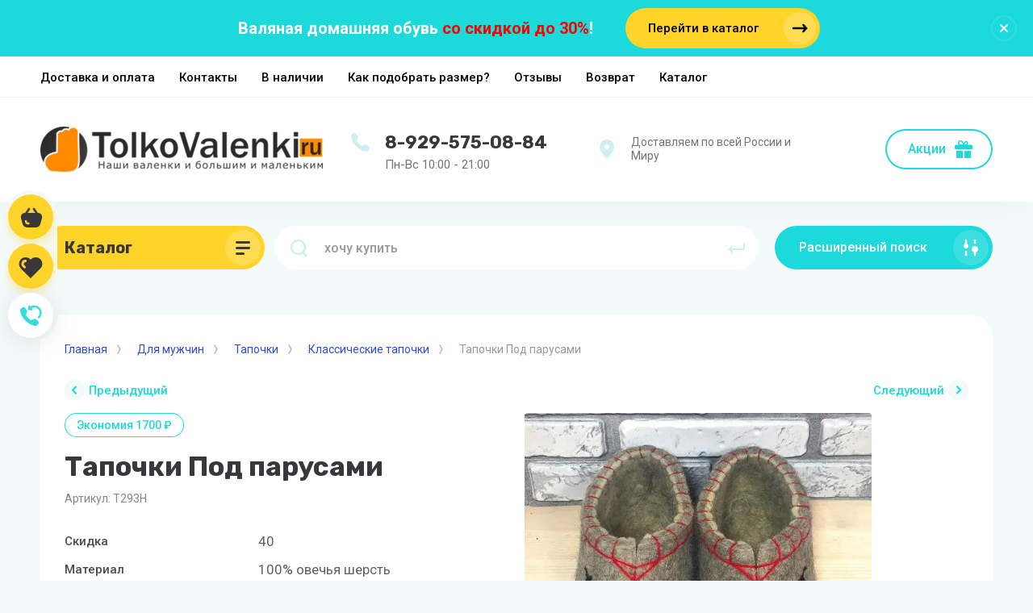

--- FILE ---
content_type: text/html; charset=utf-8
request_url: https://tolko-valenki.ru/tapochki-pod-parusami-1
body_size: 35373
content:



			<!DOCTYPE html>
<html data-wf-page="5c3b598191db030be7577d33" data-wf-site="5c18c320997c256f5317756a" lang="ru">
<head>
<meta charset="utf-8">
<meta name="robots" content="all"/>
<title>Тапочки валяные мужские Под парусами в интернет-магазине tolkovalenki.ru</title>

<meta content="Webflow" name="generator">
<meta name="description" content="Тапочки валяные мужские Под парусами. Ручная работа. Бесплатная примерка. 100% Гарантия качества.  Заходите!">
<meta name="keywords" content="Тапочки мужские Под парусами">
<meta name="SKYPE_TOOLBAR" content="SKYPE_TOOLBAR_PARSER_COMPATIBLE">
<meta name="viewport" content="width=device-width, initial-scale=1.0, maximum-scale=1.0, user-scalable=no">
<meta name="format-detection" content="telephone=no">
<meta http-equiv="x-rim-auto-match" content="none">

<link rel="preload" href="/t/v1177/images/theme13/theme.scss.css" as="style">
<link rel="preload" href="/g/libs/jquery/1.10.2/jquery.min.js" as="script">

<script src="/g/libs/jquery/1.10.2/jquery.min.js"></script>

		<link rel="stylesheet" href="/g/css/styles_articles_tpl.css">

            <!-- 46b9544ffa2e5e73c3c971fe2ede35a5 -->
            <script src='/shared/s3/js/lang/ru.js'></script>
            <script src='/shared/s3/js/common.min.js'></script>
        <link rel='stylesheet' type='text/css' href='/shared/s3/css/calendar.css' /><link rel='stylesheet' type='text/css' href='/shared/highslide-4.1.13/highslide.min.css'/>
<script type='text/javascript' src='/shared/highslide-4.1.13/highslide-full.packed.js'></script>
<script type='text/javascript'>
hs.graphicsDir = '/shared/highslide-4.1.13/graphics/';
hs.outlineType = null;
hs.showCredits = false;
hs.lang={cssDirection:'ltr',loadingText:'Загрузка...',loadingTitle:'Кликните чтобы отменить',focusTitle:'Нажмите чтобы перенести вперёд',fullExpandTitle:'Увеличить',fullExpandText:'Полноэкранный',previousText:'Предыдущий',previousTitle:'Назад (стрелка влево)',nextText:'Далее',nextTitle:'Далее (стрелка вправо)',moveTitle:'Передвинуть',moveText:'Передвинуть',closeText:'Закрыть',closeTitle:'Закрыть (Esc)',resizeTitle:'Восстановить размер',playText:'Слайд-шоу',playTitle:'Слайд-шоу (пробел)',pauseText:'Пауза',pauseTitle:'Приостановить слайд-шоу (пробел)',number:'Изображение %1/%2',restoreTitle:'Нажмите чтобы посмотреть картинку, используйте мышь для перетаскивания. Используйте клавиши вперёд и назад'};</script>
<link rel="icon" href="/favicon.ico" type="image/x-icon">

<!--s3_require-->
<link rel="stylesheet" href="/g/basestyle/1.0.1/user/user.css" type="text/css"/>
<link rel="stylesheet" href="/g/basestyle/1.0.1/user/user.blue.css" type="text/css"/>
<script type="text/javascript" src="/g/basestyle/1.0.1/user/user.js" async></script>
<!--/s3_require-->

<!--s3_goal-->
<script src="/g/s3/goal/1.0.0/s3.goal.js"></script>
<script>new s3.Goal({map:{"18701":{"goal_id":"18701","object_id":"36547300","event":"submit","system":"metrika","label":"v_odin_klik","code":"anketa"},"18901":{"goal_id":"18901","object_id":"36548700","event":"submit","system":"metrika","label":"podposka_na_raccylku","code":"anketa"},"19101":{"goal_id":"19101","object_id":"36551300","event":"submit","system":"metrika","label":"obratny_zvonok","code":"anketa"},"143504":{"goal_id":"143504","object_id":"36551300","event":"submit","system":"analytics","label":"obratniy-zvonok","code":"anketa"},"143704":{"goal_id":"143704","object_id":"36547300","event":"submit","system":"analytics","label":"kupit-v-vodin-klik","code":"anketa"}}, goals: [], ecommerce:[]});</script>
<!--/s3_goal-->
				
		
		
		
			<link rel="stylesheet" type="text/css" href="/g/shop2v2/default/css/theme.less.css">		
			<script type="text/javascript" src="/g/shop2v2/default/js/shop2v2-plugins.js"></script>
		
			<script type="text/javascript" src="/g/shop2v2/default/js/shop2.2.min.js"></script>
		
	<script type="text/javascript">shop2.init({"productRefs": {"1599655902":{"skidka":{"40":["2056758102"]},"material":{"31454041":["2056758102"]},"razmer_muz":{"163578609":["2056758102"]},"cvet":{"38450009":["2056758102"]},"tip_obuvi":{"38505209":["2056758102"]},"sposob_izgotavlenia_":{"34580409":["2056758102"]},"nuzny_li_galosi_":{"38451809":["2056758102"]},"nanesenie_dizajna_640":{"163776609":["2056758102"]}},"2490647409":{"razmer_muz":{"163577609":["2878970209"]}},"2490647609":{"razmer_muz":{"163577609":["2878970609"]}}},"apiHash": {"getPromoProducts":"82a62b5e17b0808da6c0f777869f6a4f","getSearchMatches":"0d10fc622e85cb1675c9c24e0fa63afc","getFolderCustomFields":"f5c840fab8d2ebbc21bfd83fa6a7e8ac","getProductListItem":"4dc075776338f78cd1d96f9964fe920c","cartAddItem":"a1663512ae8259c1f79e7673469e843c","cartRemoveItem":"718bf211ae93c26fccfc8ce4b4c9f6d7","cartUpdate":"ec1f4f00ff1365b09974b76f83e894bc","cartRemoveCoupon":"f55b5adfd88e63387cdc85052516f4f9","cartAddCoupon":"bf30c5e22cb65ca9013ded72520fa921","deliveryCalc":"18867b1ed81fd0ea59e7d7bbae838ffd","printOrder":"ff78c540360a241400e0da36265ba24f","cancelOrder":"888028c03d9fd865da906e77e52f7998","cancelOrderNotify":"0f7e44181a1a04eb68afa992cc18fe83","repeatOrder":"c5979be88dd6f46128bd0661f9f93e57","paymentMethods":"4229a42dc520b1bbbe48be8f02546c62","compare":"dbdd8b9e13b01eff212d13acb4baac52"},"hash": null,"verId": 1055480,"mode": "product","step": "","uri": "/magazin","IMAGES_DIR": "/d/","my": {"gr_universal_version":true,"gr_new_top_slider":true,"show_sections":false,"lazy_load_subpages":true,"price_fa_rouble":true,"buy_alias":"\u0412 \u043a\u043e\u0440\u0437\u0438\u043d\u0443","buy_mod":true,"buy_kind":true,"on_shop2_btn":true,"new_alias":"New","special_alias":"Sale","gr_icons_on_phone":true,"gr_pagelist_lazy_load":true,"gr_product_quick_view":true,"gr_product_page_version":"global:shop2.2.101-1-product.tpl","gr_buy_btn_data_url":true,"gr_cart_page_version":"global:shop2.2.101-1-cart.tpl","gr_shop2_msg":true,"gr_add_to_compare_text":"\u0412 \u0438\u0437\u0431\u0440\u0430\u043d\u043d\u043e\u0435","gr_to_compare_text":"\u0412 \u0438\u0437\u0431\u0440\u0430\u043d\u043d\u043e\u043c","gr_compare_popup_title":"\u0418\u0437\u0431\u0440\u0430\u043d\u043d\u043e\u0435","hide_in_search":["vendors"]},"shop2_cart_order_payments": 3,"cf_margin_price_enabled": 0,"maps_yandex_key":"","maps_google_key":""});</script>
<style type="text/css">.product-item-thumb {width: 248px;}.product-item-thumb .product-image, .product-item-simple .product-image {height: 254px;width: 248px;}.product-item-thumb .product-amount .amount-title {width: 152px;}.product-item-thumb .product-price {width: 198px;}.shop2-product .product-side-l {width: 250px;}.shop2-product .product-image {height: 250px;width: 250px;}.shop2-product .product-thumbnails li {width: 73px;height: 73px;}</style>

<!-- webflow -->

<script type="text/javascript">
    !function(o,c){var n=c.documentElement,t=" w-mod-";n.className+=t+"js",("ontouchstart"in o||o.DocumentTouch&&c instanceof DocumentTouch)&&(n.className+=t+"touch")}(window,document);
</script>

<!-- webflow -->

    <link rel="stylesheet" href="/t/v1177/images/theme13/theme.scss.css">

	
<style>#body_user_code {position: absolute;top: -50000px;left: -50000px;}</style>


<link rel="stylesheet" href="/t/v1177/images/css/site_addons.scss.css">
</head>

<body class="body site gr_shop2_msg_style">
<div class="site__wrapper has_icons_on_mobile">
	<div class="burger-block">
		<div class="burger-block__section">
			<div class="burger-close">&nbsp;</div>
			<div class="burger-block__menu">Меню</div>
						<div class="burger-folders">
				<div class="burger-title cat-title-text"><div class="burger-mob-title active">Каталог</div><div class="brands-mob-title">Бренды</div></div>
				<div class="burger-folders__body">
					<ul class="burger-folders__list menu-default">
											         					         					         					         					    					         					              					              					                   <li class="firstlevel">
											<a class=" has_icon_item cat-item_link" href="/podarochnye-sertifikaty">
																	                                <span class="cat-item__pic">
					                                						                                		<img src="/thumb/2/1QVo0rUbuzLnsExCXPrxwg/c126/d/dc45bkgzi.jpg" alt="Подарочные сертификаты">
					                                						                                </span>
				                                												<span>Подарочные сертификаты</span>
											</a>
					              					         					         					         					         					    					         					              					                   					                        </li>
					                        					                   					              					              					                   <li class="firstlevel sublevel">
											<a class=" has_icon_item cat-item_link hasArrow" href="/magazin/dlya-zhenschin">
																	                                <span class="cat-item__pic">
					                                						                                		<svg width="48" height="48" viewBox="0 0 48 48" fill="none" xmlns="http://www.w3.org/2000/svg">
<g id="&#208;&#161;&#208;&#187;&#208;&#190;&#208;&#185; x0020 1">
<path id="Vector" d="M24.0004 48.0009C37.2555 48.0009 48.0009 37.2555 48.0009 24.0004C48.0009 10.7454 37.2555 0 24.0004 0C10.7454 0 0 10.7454 0 24.0004C0 37.2555 10.7454 48.0009 24.0004 48.0009Z" fill="#FBD623"/>
<path id="Vector_2" fill-rule="evenodd" clip-rule="evenodd" d="M8.2611 20.9931C13.423 22.123 15.0565 25.3637 16.6844 28.5932C19.2017 33.5893 21.7045 38.5558 39.2776 34.2815C39.532 34.2186 39.7114 34.0974 39.8157 33.9484C39.8898 33.8447 39.9301 33.7244 39.9337 33.6032C39.9383 33.4792 39.9063 33.3506 39.8376 33.2331C39.7132 33.0202 39.5164 32.8934 39.2886 32.8157L30.6192 29.7842C22.3286 32.6371 20.093 27.6808 17.4338 21.7825C15.9523 18.4955 14.3299 14.8968 11.3705 12.3492C10.2139 13.2385 9.178 14.5581 8.58595 16.1775C8.07168 17.585 7.89232 19.2183 8.26018 20.994L8.2611 20.9931ZM8.57039 22.1776C10.9011 22.7995 12.3927 23.9488 13.5027 25.335C13.1613 25.4414 12.8465 25.6089 12.5739 25.8402C11.8976 26.4158 11.6542 27.2089 11.646 28.0759L11.6423 35.4604H10.3649C10.3237 32.1226 10.148 29.7342 9.83777 27.6873C9.53946 25.7144 9.11578 24.058 8.57039 22.1776ZM14.1917 26.2909C13.8321 26.3307 13.5072 26.4528 13.2583 26.6647C12.8502 27.0118 12.7102 27.555 12.7102 28.0759L12.7056 36.5413H9.30794L9.30337 36.0055C9.275 32.4576 9.10114 29.9702 8.77995 27.8483C8.47705 25.8467 7.98017 23.847 7.38079 21.9157C6.86195 19.7855 6.82168 17.8903 7.58394 15.8055C8.31234 13.815 9.64012 12.2233 11.096 11.2239L11.4218 11L11.7292 11.2499C15.0821 13.9658 16.8198 17.8228 18.4029 21.3355C20.8617 26.7897 22.9243 31.3675 30.4444 28.707L30.6182 28.646L39.6336 31.7987C40.1048 31.9533 40.5038 32.2512 40.7564 32.6852C40.9293 32.9823 41.0108 33.3145 40.9989 33.6421C40.987 33.9724 40.8808 34.2982 40.6804 34.5785C40.3647 35.0227 40.0353 35.1893 39.5256 35.329C21.1326 39.8032 18.4395 34.4601 15.7309 29.0837C15.2514 28.1333 14.7728 27.1811 14.1917 26.2909Z" fill="#000029"/>
</g>
</svg>

					                                						                                </span>
				                                												<span>Для женщин</span>
											</a>
					              					         					         					         					         					    					         					              					                   					                        <ul>
					                            <li class="parentItem"><a href="/magazin/dlya-zhenschin"><span>Для женщин</span></a></li>
					                    						              					              					                   <li class=""><a href="/magazin/woman/valenki-klassicheskiye"><span>Валенки классические</span></a>
					              					         					         					         					         					    					         					              					                   					                        </li>
					                        					                   					              					              					                   <li class=""><a href="/woman-poluvalenki"><span>Полуваленки</span></a>
					              					         					         					         					         					    					         					              					                   					                        </li>
					                        					                   					              					              					                   <li class=""><a href="/botinki-valyanyye"><span>Ботинки валяные</span></a>
					              					         					         					         					         					    					         					              					                   					                        </li>
					                        					                   					              					              					                   <li class=""><a href="/valenki-cvetnye-na-podoshve"><span>Валенки цветные на подошве</span></a>
					              					         					         					         					         					    					         					              					                   					                        </li>
					                        					                   					              					              					                   <li class=""><a href="/magazin/woman/chuni"><span>Чуни</span></a>
					              					         					         					         					         					    					         					              					                   					                        </li>
					                        					                   					              					              					                   <li class="sublevel"><a class="hasArrow" href="/magazin/woman/tapochki"><span>Валяные тапочки</span></a>
					              					         					         					         					         					    					         					              					                   					                        <ul>
					                            <li class="parentItem"><a href="/magazin/woman/tapochki"><span>Валяные тапочки</span></a></li>
					                    						              					              					                   <li class=""><a href="/tapochki-tsvetnyye"><span>Эксклюзивные тапочки</span></a>
					              					         					         					         					         					    					         					              					                   					                        </li>
					                        					                   					              					              					                   <li class=""><a href="/tapochki-s-tsvetochkami"><span>Тапочки с вышивкой</span></a>
					              					         					         					         					         					    					         					              					                   					                        </li>
					                        					                   					              					              					                   <li class=""><a href="/tapochki-nabivkoy-s-nizkoy-pyatkoy"><span>Тапочки с низкой пяткой</span></a>
					              					         					         					         					         					    					         					              					                   					                        </li>
					                        					                             </ul></li>
					                        					                   					              					              					                   <li class=""><a href="/magazin/woman/galoshi-na-valenki"><span>Галоши</span></a>
					              					         					         					         					         					    					         					              					                   					                        </li>
					                        					                   					              					              					                   <li class=""><a href="/podoshva-zhenskaya"><span>Подошва</span></a>
					              					         					         					         					         					    					         					              					                   					                        </li>
					                        					                             </ul></li>
					                        					                   					              					              					                   <li class="firstlevel sublevel">
											<a class=" has_icon_item cat-item_link hasArrow" href="/magazin/folder/dlya-muzhchin">
																	                                <span class="cat-item__pic">
					                                						                                		<svg width="48" height="48" viewBox="0 0 48 48" fill="none" xmlns="http://www.w3.org/2000/svg">
<g id="&#208;&#161;&#208;&#187;&#208;&#190;&#208;&#185; x0020 1">
<path id="Vector" d="M24.0004 48.0009C37.2555 48.0009 48.0009 37.2555 48.0009 24.0004C48.0009 10.7454 37.2555 0 24.0004 0C10.7454 0 0 10.7454 0 24.0004C0 37.2555 10.7454 48.0009 24.0004 48.0009Z" fill="#FBD623"/>
<path id="Vector 2 (Stroke)" fill-rule="evenodd" clip-rule="evenodd" d="M8.19903 10.25H23.75V11C23.75 12.2636 23.9013 13.9159 24.3481 15.5965C24.5286 16.2753 24.7564 16.9555 25.04 17.6146C25.3939 18.4368 25.833 19.2224 26.3725 19.931C26.9137 20.6418 27.5558 21.275 28.3159 21.7924C29.6177 22.6784 31.3032 23.25 33.5 23.25C37.1258 23.25 39.1828 24.2897 40.1913 25.8413C41.1452 27.3087 41.0056 29.0075 40.75 30.0898L40.75 36.0716L40.1989 36.2232C37.7532 36.8956 35.7672 37.3013 33.5759 37.5241C31.6675 37.7182 29.6182 37.7721 26.9937 37.75L26.25 37.7437L26.25 35.6983L20.75 35.3055L20.75 37.8705L19.8891 37.7418C17.7911 37.4281 16.1356 37.2135 14.1259 37.0515C12.5782 36.9267 10.8151 36.8326 8.47341 36.7495L7.75001 36.7239V31.5546C7.73763 31.4488 7.7384 31.3465 7.73893 31.289C7.73989 31.1858 7.74473 31.069 7.74901 30.9672L7.74952 30.9551C7.75385 30.8522 7.75757 30.7638 7.75871 30.6905C7.75934 30.6497 7.75879 30.6266 7.75854 30.6167C7.20734 27.8289 7.23091 25.607 7.44044 23.4135C7.52611 22.5166 7.6435 21.6193 7.76383 20.6995C7.78982 20.5008 7.81595 20.3011 7.84192 20.1001C7.98888 18.963 8.13305 17.7705 8.22957 16.4455C8.34711 14.8321 8.38434 13.0662 8.25162 11.0492L8.19903 10.25ZM39.3546 29.4356C39.5104 28.569 39.4921 27.5179 38.9337 26.6587C38.3172 25.7103 36.8742 24.75 33.5 24.75C31.408 24.75 29.6656 24.2858 28.2277 23.4958L27.1836 25.8086L25.8164 25.1914L26.9601 22.658C26.5009 22.2977 26.0845 21.9021 25.7073 21.4802L23.5143 23.5459L22.4858 22.4541L24.7851 20.2882C24.4805 19.8335 24.2107 19.361 23.9721 18.8787L20.7861 20.1933L20.214 18.8067L23.3793 17.5007C23.2606 17.1809 23.1533 16.8597 23.0566 16.5392H20V15.0392H22.6745C22.4272 13.8631 22.3057 12.7323 22.2656 11.75H17.75V17.25H9.66993C9.57477 18.3424 9.45199 19.345 9.32955 20.2924C9.30287 20.4988 9.27627 20.7022 9.25 20.9031C9.12986 21.8217 9.01659 22.6878 8.93365 23.5561C8.74846 25.4948 8.71774 27.4179 9.12706 29.7717C12.6432 29.903 15.7155 30.1407 18.4782 30.3777C19.1002 30.4311 19.7055 30.4843 20.296 30.5363C22.4841 30.7287 24.4697 30.9033 26.3514 31.001C30.9728 31.2411 34.8946 31.0123 39.3546 29.4356ZM9.23922 31.277C9.23907 31.2859 9.23895 31.2945 9.23887 31.3029C9.23859 31.3332 9.23888 31.3552 9.23939 31.37L9.25001 31.418V35.2772C10.8797 35.3399 12.2292 35.4099 13.4362 35.4951V33.5H14.9362V35.6151C16.4176 35.7486 17.746 35.9148 19.25 36.1317L19.25 33.6945L27.75 34.3017L27.75 36.2542C29.6918 36.2593 31.2859 36.2148 32.75 36.0938V34H34.25V35.9375C35.8669 35.7322 37.4237 35.4107 39.25 34.9258L39.25 31.0568C34.788 32.5337 30.8055 32.7344 26.2736 32.499C24.3625 32.3997 22.3418 32.222 20.1494 32.0292C19.5623 31.9776 18.9629 31.9248 18.35 31.8723C15.6415 31.6399 12.6502 31.4082 9.23922 31.277ZM9.24032 31.3871C9.2403 31.3871 9.24019 31.386 9.24004 31.3837ZM9.77672 15.75H16.25V11.75H9.79318C9.86005 13.1973 9.84325 14.519 9.77672 15.75Z" fill="black"/>
</g>
</svg>

					                                						                                </span>
				                                												<span>Для мужчин</span>
											</a>
					              					         					         					         					         					    					         					              					                   					                        <ul>
					                            <li class="parentItem"><a href="/magazin/folder/dlya-muzhchin"><span>Для мужчин</span></a></li>
					                    						              					              					                   <li class=""><a href="/magazin/man/valenki-klassicheskiye"><span>Классические валенки</span></a>
					              					         					         					         					         					    					         					              					                   					                        </li>
					                        					                   					              					              					                   <li class=""><a href="/poluvalenki"><span>Полуваленки</span></a>
					              					         					         					         					         					    					         					              					                   					                        </li>
					                        					                   					              					              					                   <li class=""><a href="/valyanyye-botinki-muzhskiye"><span>Валяные ботинки</span></a>
					              					         					         					         					         					    					         					              					                   					                        </li>
					                        					                   					              					              					                   <li class=""><a href="/valenki-cvetnye-na-podoshve-1"><span>Валенки цветные на подошве</span></a>
					              					         					         					         					         					    					         					              					                   					                        </li>
					                        					                   					              					              					                   <li class=""><a href="/magazin/man/chuni"><span>Чуни</span></a>
					              					         					         					         					         					    					         					              					                   					                        </li>
					                        					                   					              					              					                   <li class="sublevel"><a class="hasArrow" href="/magazin/man/tapochki"><span>Тапочки</span></a>
					              					         					         					         					         					    					         					              					                   					                        <ul>
					                            <li class="parentItem"><a href="/magazin/man/tapochki"><span>Тапочки</span></a></li>
					                    						              					              					                   <li class=""><a href="/eksklyuzivnyye-tapochki-muzhskiye"><span>Эксклюзивные тапочки мужские</span></a>
					              					         					         					         					         					    					         					              					                   					                        </li>
					                        					                   					              					              					                   <li class=""><a href="/klassicheskiye-tapochki"><span>Классические тапочки</span></a>
					              					         					         					         					         					    					         					              					                   					                        </li>
					                        					                             </ul></li>
					                        					                   					              					              					                   <li class=""><a href="/magazin/man/galoshi-na-valenki"><span>Галоши</span></a>
					              					         					         					         					         					    					         					              					                   					                        </li>
					                        					                   					              					              					                   <li class=""><a href="/podoshva"><span>Подошва</span></a>
					              					         					         					         					         					    					         					              					                   					                        </li>
					                        					                             </ul></li>
					                        					                   					              					              					                   <li class="firstlevel sublevel">
											<a class=" has_icon_item cat-item_link hasArrow" href="/magazin/folder/dlya-detey">
																	                                <span class="cat-item__pic">
					                                						                                		<?xml version="1.0" encoding="UTF-8"?>
<!DOCTYPE svg PUBLIC "-//W3C//DTD SVG 1.1//EN" "http://www.w3.org/Graphics/SVG/1.1/DTD/svg11.dtd">
<!-- Creator: CorelDRAW 2020 (64-Bit) -->
<svg xmlns="http://www.w3.org/2000/svg" xml:space="preserve" width="24.6602mm" height="24.6602mm" version="1.1" style="shape-rendering:geometricPrecision; text-rendering:geometricPrecision; image-rendering:optimizeQuality; fill-rule:evenodd; clip-rule:evenodd"
viewBox="0 0 537.61 537.61"
 xmlns:xlink="http://www.w3.org/1999/xlink"
 xmlns:xodm="http://www.corel.com/coreldraw/odm/2003">
 <defs>
  <style type="text/css">
   <![CDATA[
    .str0 {stroke:#000029;stroke-width:1.66;stroke-miterlimit:22.9256}
    .fil1 {fill:#000029}
    .fil0 {fill:#FBD623}
   ]]>
  </style>
 </defs>
 <g id="Слой_x0020_1">
  <metadata id="CorelCorpID_0Corel-Layer"/>
  <circle class="fil0" cx="268.81" cy="268.81" r="268.81"/>
  <path class="fil1 str0" d="M139.68 339.99c13.7,3.92 7.7,1.31 15.24,11.7 16.04,22.1 34.7,37.54 61.17,48.04 47.49,18.85 97.5,6.08 135.23,-26.7 5.88,-5.1 12.87,-13.2 17.96,-20.56 11.25,-16.24 7.18,-6.64 22.61,-15.91 7.92,-4.77 13.37,-11.58 17.42,-21.12 5.94,-14 3.78,-31.18 -5.23,-43.38 -2.39,-3.24 -6.72,-6.78 -7.87,-9.01 -1.15,-2.22 -3.49,-22.49 -4.99,-28.27 -17.52,-67.09 -41.27,-51.96 -37.27,-37.32 0.89,3.25 9.33,15.64 12.02,21.57 7.64,16.85 10.77,33.43 10.96,54.8 9.27,5.85 20.11,13.11 16.44,30.64 -4.41,21.03 -28.08,19.57 -28.25,19.66l-17.15 24.97c-39.12,44.61 -103.27,53.43 -150.42,19.06 -19.74,-14.39 -27,-26.86 -38.56,-46.19 -9.86,-0.34 -13.72,1.32 -21.75,-3.98 -4.11,-2.71 -8.64,-8.78 -9.84,-15.99 -3.57,-21.48 13.07,-26.4 20.4,-30.58 1.61,-49.1 23.7,-81.86 51.34,-100.67 49.83,-33.91 81.21,-8.91 85.96,-25.9 3.85,-13.77 -12.04,-13.27 -22.73,-13.26 -63.59,0.06 -113.25,45.92 -127.69,99.31 -4.08,15.08 -2.9,25.35 -7.64,29.6 -28.37,25.37 -23.4,69.19 12.66,79.5z"/>
  <path class="fil1 str0" d="M184.39 303.33c-15.79,8.22 10.16,35.23 16.59,40.85 46.08,40.24 110.03,25.35 137.11,-22.91 4.15,-7.4 6.06,-20.12 -6.29,-19.26 -7.29,0.51 -11.99,13.59 -16.02,18.77 -8.74,11.25 -22.56,22.33 -43.14,26.3 -28.73,5.54 -55.45,-8.88 -70.28,-29.96 -4.65,-6.62 -7.34,-19.32 -17.96,-13.79z"/>
  <path class="fil1 str0" d="M306.92 108.56c-9.18,0.03 -15.5,10.27 -9.16,16.79 3.97,5.39 35.54,3.24 31.59,34.14 -1.4,10.94 -10.26,20.29 -20.82,21.95 -19.87,3.12 -22.09,-14.85 -33.39,-8.12 -22.31,13.24 36.4,48.7 64.05,10.38 8.13,-11.27 12.28,-29.37 5.95,-45.34 -7.12,-17.97 -20.62,-25.35 -38.21,-29.8z"/>
  <path class="fil1 str0" d="M200.43 246.22c-22.72,7.86 -14.26,42.8 9.94,37.27 24.17,-5.52 14.08,-45.58 -9.94,-37.27z"/>
  <path class="fil1 str0" d="M311.21 246.44c-24.02,8.8 -11.82,44.23 11.81,36.58 21.73,-7.04 11.85,-45.25 -11.81,-36.58z"/>
 </g>
</svg>

					                                						                                </span>
				                                												<span>Для детей</span>
											</a>
					              					         					         					         					         					    					         					              					                   					                        <ul>
					                            <li class="parentItem"><a href="/magazin/folder/dlya-detey"><span>Для детей</span></a></li>
					                    						              					              					                   <li class=""><a href="/botinki-valyanyye-1"><span>Ботинки валяные</span></a>
					              					         					         					         					         					    					         					              					                   					                        </li>
					                        					                   					              					              					                   <li class="sublevel"><a class="hasArrow" href="/magazin/baby/klassicheskiye"><span>Валенки классические</span></a>
					              					         					         					         					         					    					         					              					                   					                        <ul>
					                            <li class="parentItem"><a href="/magazin/baby/klassicheskiye"><span>Валенки классические</span></a></li>
					                    						              					              					                   <li class=""><a href="/20-26-razmer-klassika"><span>20-25 Рос.размер</span></a>
					              					         					         					         					         					    					         					              					                   					                        </li>
					                        					                   					              					              					                   <li class=""><a href="/27-29--ros.razmer-klassika"><span>26-29 Рос.размер</span></a>
					              					         					         					         					         					    					         					              					                   					                        </li>
					                        					                   					              					              					                   <li class=""><a href="/30-32-ros.razmer"><span>30-32 Рос.размер</span></a>
					              					         					         					         					         					    					         					              					                   					                        </li>
					                        					                   					              					              					                   <li class=""><a href="/33-35-ros.razmer"><span>33-34 Рос.размер</span></a>
					              					         					         					         					         					    					         					              					                   					                        </li>
					                        					                             </ul></li>
					                        					                   					              					              					                   <li class=""><a href="/valenki-cvetnye-detskie"><span>Валенки цветные</span></a>
					              					         					         					         					         					    					         					              					                   					                        </li>
					                        					                   					              					              					                   <li class=""><a href="/magazin/baby/galoshi"><span>Галоши и подошва</span></a>
					              					         					         					         					         					    					         					              					                   					                        </li>
					                        					                             </ul></li>
					                        					                   					              					              					                   <li class="firstlevel sublevel">
											<a class=" has_icon_item cat-item_link hasArrow" href="/valyanye-tapochki">
																	                                <span class="cat-item__pic">
					                                						                                		<?xml version="1.0" encoding="UTF-8"?>
<!DOCTYPE svg PUBLIC "-//W3C//DTD SVG 1.1//EN" "http://www.w3.org/Graphics/SVG/1.1/DTD/svg11.dtd">
<!-- Creator: CorelDRAW 2020 (64-Bit) -->
<svg xmlns="http://www.w3.org/2000/svg" xml:space="preserve" width="48px" height="48px" version="1.1" style="shape-rendering:geometricPrecision; text-rendering:geometricPrecision; image-rendering:optimizeQuality; fill-rule:evenodd; clip-rule:evenodd"
viewBox="0 0 1.23 1.23"
 xmlns:xlink="http://www.w3.org/1999/xlink"
 xmlns:xodm="http://www.corel.com/coreldraw/odm/2003">
 <defs>
  <style type="text/css">
   <![CDATA[
    .fil1 {fill:#3A3442}
    .fil0 {fill:#FBD623}
   ]]>
  </style>
 </defs>
 <g id="Слой_x0020_1">
  <metadata id="CorelCorpID_0Corel-Layer"/>
  <circle class="fil0" cx="0.62" cy="0.62" r="0.62"/>
  <path class="fil1" d="M0.64 0.48c-0.07,0.09 -0.11,0.11 -0.19,0.13 -0.07,0.03 -0.15,0.02 -0.27,0 -0.03,0.05 -0.03,0.08 -0.01,0.14l0 0c0.09,0.01 0.29,0.02 0.5,0.01 0.15,0 0.3,-0.01 0.41,-0.03 0,-0.01 -0.01,-0.02 -0.01,-0.03 -0.01,-0.01 -0.02,-0.02 -0.04,-0.02 -0.06,-0.02 -0.12,-0.04 -0.19,-0.07 -0.04,-0.02 -0.17,-0.1 -0.2,-0.13zm-0.48 0.08c0.07,0.03 0.22,0.04 0.28,0.02 0.07,-0.02 0.12,-0.05 0.19,-0.14l0.01 -0.02c0.05,0.07 0.15,0.12 0.22,0.16 0.06,0.03 0.13,0.05 0.19,0.07 0.02,0 0.04,0.02 0.05,0.03 0.01,0.02 0.01,0.03 0.01,0.05l0 0.02c-0.14,0.04 -0.29,0.04 -0.44,0.04 -0.14,0.01 -0.38,0.01 -0.53,-0.02 0,-0.01 -0.06,-0.11 0.02,-0.21z"/>
 </g>
</svg>

					                                						                                </span>
				                                												<span>Тапочки</span>
											</a>
					              					         					         					         					         					    					         					              					                   					                        <ul>
					                            <li class="parentItem"><a href="/valyanye-tapochki"><span>Тапочки</span></a></li>
					                    						              					              					                   <li class="sublevel"><a class="hasArrow" href="/zhenskie-tapochki"><span>Женские</span></a>
					              					         					         					         					         					    					         					              					                   					                        <ul>
					                            <li class="parentItem"><a href="/zhenskie-tapochki"><span>Женские</span></a></li>
					                    						              					              					                   <li class=""><a href="/tpochki-classicheskie"><span>Классические тапочки</span></a>
					              					         					         					         					         					    					         					              					                   					                        </li>
					                        					                   					              					              					                   <li class=""><a href="/zhenskie-cvetnye-tapochki"><span>Цветные тапочки</span></a>
					              					         					         					         					         					    					         					              					                   					                        </li>
					                        					                             </ul></li>
					                        					                   					              					              					                   <li class="sublevel"><a class="hasArrow" href="/tapochki-muzhskie"><span>Мужские</span></a>
					              					         					         					         					         					    					         					              					                   					                        <ul>
					                            <li class="parentItem"><a href="/tapochki-muzhskie"><span>Мужские</span></a></li>
					                    						              					              					                   <li class=""><a href="/eksklyuzivnye-tapochki-muzhskie"><span>Цветные тапочки</span></a>
					              					         					         					         					         					    					         					              					                   					                        </li>
					                        					                   					              					              					                   <li class=""><a href="/klassicheskie-tapochki"><span>Классические тапочки</span></a>
					              					         					         					         					         					    					         					              					                   					                        </li>
					                        					                             </ul></li>
					                        					                             </ul></li>
					                        					                   					              					              					                   <li class="firstlevel sublevel">
											<a class=" has_icon_item cat-item_link hasArrow" href="/chuni">
																	                                <span class="cat-item__pic">
					                                						                                		<?xml version="1.0" encoding="UTF-8"?>
<!DOCTYPE svg PUBLIC "-//W3C//DTD SVG 1.1//EN" "http://www.w3.org/Graphics/SVG/1.1/DTD/svg11.dtd">
<!-- Creator: CorelDRAW 2020 (64-Bit) -->
<svg xmlns="http://www.w3.org/2000/svg" xml:space="preserve" width="48px" height="48px" version="1.1" style="shape-rendering:geometricPrecision; text-rendering:geometricPrecision; image-rendering:optimizeQuality; fill-rule:evenodd; clip-rule:evenodd"
viewBox="0 0 12.22 12.22"
 xmlns:xlink="http://www.w3.org/1999/xlink"
 xmlns:xodm="http://www.corel.com/coreldraw/odm/2003">
 <defs>
  <style type="text/css">
   <![CDATA[
    .fil0 {fill:#FBD623}
    .fil1 {fill:#3A3442;fill-rule:nonzero}
   ]]>
  </style>
 </defs>
 <g id="Слой_x0020_1">
  <metadata id="CorelCorpID_0Corel-Layer"/>
  <circle class="fil0" cx="6.11" cy="6.11" r="6.11"/>
  <path class="fil1" d="M10.1 6.62l0 0c0.22,0.26 0.26,0.28 0.33,0.88 0,0.28 -0.15,0.53 -0.39,0.7 -0.34,0.23 -0.83,0.31 -1.1,0.31 -0.05,0 -0.09,-0.1 -0.1,-0.14 -0.02,-0.05 0.01,-0.18 0.07,-0.19 0.37,-0.09 1.2,-0.12 1.17,-0.65 -0.08,-0.96 -0.54,-0.93 -1.52,-1.24l-1.24 -0.43c-0.59,-0.19 -0.57,-0.71 -0.74,-1.25 -0.1,-0.51 -0.07,-0.68 -0.28,-0.72 -0.04,-0.01 -1.18,0.13 -2.29,0.28 -0.76,0.11 -1.49,0.22 -1.72,0.27 -0.23,0.04 -0.26,0.07 -0.25,0.27l0.25 2.92c0.04,0.4 0.23,0.5 0.54,0.54 0.58,0.12 1.59,0.14 2.64,0.14 1.2,0.01 2.47,0 3.49,-0.14 0.06,0 0.11,0.13 0.11,0.18 0,0.04 -0.01,0.16 -0.07,0.16 -1.48,0.17 -3.43,0.25 -6.18,0.03 -0.46,-0.04 -0.88,-0.36 -0.87,-0.84l-0.24 -3.03c-0.01,-0.18 0.06,-0.35 0.17,-0.45 0.11,-0.1 1.03,-0.29 2.02,-0.42 1.11,-0.15 2.31,-0.28 2.5,-0.29 0.4,-0.05 0.37,0.42 0.54,1.1 0.11,0.37 0.1,0.81 0.57,0.97l1.17 0.39c0.36,0.12 1.2,0.39 1.42,0.65z"/>
 </g>
</svg>

					                                						                                </span>
				                                												<span>Чуни</span>
											</a>
					              					         					         					         					         					    					         					              					                   					                        <ul>
					                            <li class="parentItem"><a href="/chuni"><span>Чуни</span></a></li>
					                    						              					              					                   <li class=""><a href="/chuni-zhenskie"><span>Чуни женские</span></a>
					              					         					         					         					         					    					         					              					                   					                        </li>
					                        					                   					              					              					                   <li class=""><a href="/chuni-muzhskie"><span>Чуни мужские</span></a>
					              					         					         					         					         					    					         					              					                   					                        </li>
					                        					                             </ul></li>
					                        					                   					              					              					                   <li class="firstlevel">
											<a class=" has_icon_item cat-item_link" href="/varezhki-valyanyye">
																	                                <span class="cat-item__pic">
					                                						                                		<?xml version="1.0" encoding="UTF-8"?>
<!DOCTYPE svg PUBLIC "-//W3C//DTD SVG 1.1//EN" "http://www.w3.org/Graphics/SVG/1.1/DTD/svg11.dtd">
<!-- Creator: CorelDRAW 2020 (64-Bit) -->
<svg xmlns="http://www.w3.org/2000/svg" xml:space="preserve" width="48px" height="48px" version="1.1" style="shape-rendering:geometricPrecision; text-rendering:geometricPrecision; image-rendering:optimizeQuality; fill-rule:evenodd; clip-rule:evenodd"
viewBox="0 0 2.11 2.11"
 xmlns:xlink="http://www.w3.org/1999/xlink"
 xmlns:xodm="http://www.corel.com/coreldraw/odm/2003">
 <defs>
  <style type="text/css">
   <![CDATA[
    .str0 {stroke:#000029;stroke-width:0.03;stroke-miterlimit:22.9256}
    .fil1 {fill:#000029}
    .fil0 {fill:#FBD623}
   ]]>
  </style>
 </defs>
 <g id="Слой_x0020_1">
  <metadata id="CorelCorpID_0Corel-Layer"/>
  <g id="_3018361871456">
   <circle class="fil0" cx="1.05" cy="1.05" r="1.05"/>
   <path class="fil1 str0" d="M1.1 1.39l0.01 0.01c0.07,0.07 0.15,0.14 0.22,0.21 0.01,0.01 0.02,0.03 0.03,0.03l-0.09 0.09 -0.25 -0.25c0,-0.01 0.08,-0.08 0.08,-0.09zm-0.59 -0.27c0.12,-0.01 0.23,0 0.35,0 0.01,0.01 0.01,0.11 0,0.12l-0.35 0 0 -0.12zm0.79 0.4c-0.04,-0.05 -0.09,-0.1 -0.13,-0.14 -0.01,-0.01 -0.02,-0.02 -0.03,-0.02 -0.01,-0.01 -0.01,-0.01 -0.01,-0.03 0,-0.06 0,-0.12 0,-0.18 0,-0.03 -0.01,-0.07 0.01,-0.09 0.02,-0.05 0.08,-0.05 0.12,-0.02 0.05,0.05 0,0.13 0.04,0.14 0.01,0.01 0.02,0 0.03,-0.01l0.11 -0.11c0.04,-0.03 0.06,-0.06 0.11,-0.08 0.05,-0.02 0.1,-0.01 0.15,0.02 0.08,0.04 0.11,0.15 0.05,0.24 -0.01,0.03 -0.15,0.16 -0.17,0.19l-0.19 0.18 -0.09 -0.09zm-0.79 -0.45c0,-0.11 0,-0.22 0,-0.33 0,-0.05 -0.01,-0.11 0,-0.16 0,-0.05 0.02,-0.09 0.05,-0.11 0.09,-0.1 0.26,-0.06 0.29,0.08 0.01,0.03 0.01,0.18 0.01,0.24 0,0.01 0,0.02 0,0.03 0.01,0.01 0.02,0.02 0.03,0.01 0.02,-0.01 0.05,-0.06 0.09,-0.07 0.07,-0.01 0.13,0.07 0.08,0.13 -0.02,0.02 -0.11,0.11 -0.12,0.12 -0.02,0.02 -0.03,0.03 -0.05,0.04 -0.01,0.02 -0.01,0.02 -0.02,0.02l-0.2 0c-0.06,0 -0.11,0 -0.16,0zm0.16 0.22c0.01,0.06 0.04,0.18 0.08,0.24 0.02,0.03 0.02,0.03 0.05,0.06 0.04,0.04 0.08,0.07 0.14,0.08 0.05,0.02 0.11,0.01 0.16,-0.01 0.01,0 0.02,0 0.02,-0.01l0.08 0.08c0.01,0.01 0.02,0.02 0.03,0.03 0.02,0.02 0.03,0.03 0.06,0.02 0.01,0 0.06,-0.06 0.07,-0.07l0.37 -0.37c0.03,-0.03 0.05,-0.05 0.07,-0.08 0.02,-0.04 0.03,-0.08 0.03,-0.12 0,-0.08 -0.04,-0.15 -0.11,-0.19 -0.07,-0.04 -0.16,-0.04 -0.23,0 -0.04,0.03 -0.08,0.08 -0.12,0.11 -0.01,0.01 -0.03,0.03 -0.04,0.04 0,-0.09 -0.08,-0.16 -0.17,-0.12 -0.04,0.01 -0.07,0.04 -0.08,0.08 -0.01,0.03 0,0.19 0,0.23 0,0.05 0,0.05 -0.02,0.07 -0.02,0.03 -0.05,0.05 -0.07,0.08 -0.02,0.01 -0.03,0.03 -0.02,0.05 0,0.02 0.09,0.1 0.11,0.12 0,0 0,0 0,0.01 -0.05,0.01 -0.09,0.02 -0.15,0 -0.09,-0.03 -0.14,-0.11 -0.17,-0.19 -0.01,-0.02 -0.04,-0.13 -0.04,-0.14 0,0 0.15,0 0.15,0 0.06,0 0.05,-0.06 0.05,-0.11 0,-0.01 -0.01,-0.07 0,-0.08 0,0 0.03,-0.03 0.03,-0.04 0.03,-0.02 0.14,-0.13 0.16,-0.15 0.02,-0.04 0.03,-0.09 0,-0.13 -0.01,-0.03 -0.04,-0.06 -0.09,-0.07 -0.03,0 -0.06,0 -0.09,0.02 -0.01,0.01 -0.01,0.01 -0.02,0.02 -0.01,-0.09 0.02,-0.18 -0.03,-0.27 -0.01,-0.02 -0.06,-0.07 -0.09,-0.09 -0.12,-0.07 -0.27,-0.01 -0.32,0.12 -0.02,0.06 -0.01,0.13 -0.01,0.19l0 0.5c0,0.03 -0.01,0.06 0.01,0.08 0.02,0.02 0.07,0.01 0.09,0.01 0.04,0 0.07,0 0.11,0z"/>
  </g>
 </g>
</svg>

					                                						                                </span>
				                                												<span>Варежки валяные</span>
											</a>
					              					         					         					         					         					    					         					              					                   					                        </li>
					                        					                   					              					              					                   <li class="firstlevel">
											<a class=" has_icon_item cat-item_link" href="/bannyye-prinadlezhnosti">
																	                                <span class="cat-item__pic">
					                                						                                		<?xml version="1.0" encoding="UTF-8"?>
<!DOCTYPE svg PUBLIC "-//W3C//DTD SVG 1.1//EN" "http://www.w3.org/Graphics/SVG/1.1/DTD/svg11.dtd">
<!-- Creator: CorelDRAW 2020 (64-Bit) -->
<svg xmlns="http://www.w3.org/2000/svg" xml:space="preserve" width="48px" height="48px" version="1.1" style="shape-rendering:geometricPrecision; text-rendering:geometricPrecision; image-rendering:optimizeQuality; fill-rule:evenodd; clip-rule:evenodd"
viewBox="0 0 2.11 2.11"
 xmlns:xlink="http://www.w3.org/1999/xlink"
 xmlns:xodm="http://www.corel.com/coreldraw/odm/2003">
 <defs>
  <style type="text/css">
   <![CDATA[
    .str1 {stroke:#000029;stroke-width:0.04;stroke-linejoin:round;stroke-miterlimit:22.9256}
    .str0 {stroke:#000029;stroke-width:0.06;stroke-linejoin:round;stroke-miterlimit:22.9256}
    .str2 {stroke:#000029;stroke-width:0.06;stroke-linejoin:round;stroke-miterlimit:22.9256}
    .fil1 {fill:none}
    .fil0 {fill:#FBD623}
   ]]>
  </style>
 </defs>
 <g id="Слой_x0020_1">
  <metadata id="CorelCorpID_0Corel-Layer"/>
  <g id="_3018387372736">
   <circle class="fil0" cx="1.05" cy="1.05" r="1.05"/>
   <path class="fil1 str0" d="M0.37 1.48c0.24,0.26 0.97,0.18 1.26,0.06 0.04,-0.1 0.12,-0.19 0.2,-0.26 -0.21,-0.07 -0.42,-0.04 -0.58,0.13 -0.18,-0.11 -0.4,-0.11 -0.59,-0.01 -0.12,-0.09 -0.26,-0.14 -0.41,-0.13 0.04,0.06 0.09,0.11 0.12,0.18l0 0.03z"/>
   <path class="fil1 str1" d="M1.04 0.43c0.03,-0.07 0.07,-0.14 0.12,-0.19 -0.01,-0.02 -0.03,-0.05 -0.05,-0.07 -0.05,0.07 -0.08,0.17 -0.07,0.26z"/>
   <path class="fil1 str2" d="M1.89 1.17c-0.08,-0.02 -0.16,-0.03 -0.24,-0.03 -0.01,-0.03 -0.02,-0.06 -0.02,-0.09 0.09,0.01 0.19,0.05 0.26,0.12zm-1.48 0.01c-0.06,-0.01 -0.14,-0.02 -0.2,-0.02 0.02,-0.11 0.11,-0.13 0.21,-0.11 0,-0.03 0.02,-0.05 0.05,-0.05 -0.02,0.06 -0.04,0.12 -0.06,0.18l0 0zm0.11 0.01c0.04,-0.1 0.07,-0.2 0.1,-0.31 0.08,-0.2 0.2,-0.35 0.41,-0.42 0.34,0.06 0.42,0.29 0.48,0.6 0.01,0.03 0.02,0.06 0.03,0.09 -0.11,0.01 -0.21,0.06 -0.28,0.14 -0.17,-0.1 -0.39,-0.09 -0.56,-0.01 -0.06,-0.04 -0.12,-0.07 -0.18,-0.09l0 0z"/>
  </g>
 </g>
</svg>

					                                						                                </span>
				                                												<span>Банные принадлежности</span>
											</a>
					              					         					         					         					         					    					         					              					                   					                        </li>
					                        					                   					              					              					                   <li class="firstlevel">
											<a class=" cat-item_link" href="/rasprodazha">
																	                                <span class="cat-item__pic">
					                                					                                									                                		<svg xmlns="http://www.w3.org/2000/svg" width="42" height="42" viewBox="0 0 42 42" fill="none">
																	<path fill-rule="evenodd" clip-rule="evenodd" d="M13.6667 13C11.6416 13 10 14.6832 10 16.7595L10 27.2405C10 29.3168 11.6416 31 13.6667 31H28.3333C30.3584 31 32 29.3168 32 27.2405V16.7595C32 14.6832 30.3584 13 28.3333 13H13.6667ZM29.25 17.7833C29.25 18.4921 28.6754 19.0667 27.9667 19.0667C27.2579 19.0667 26.6833 18.4921 26.6833 17.7833C26.6833 17.0746 27.2579 16.5 27.9667 16.5C28.6754 16.5 29.25 17.0746 29.25 17.7833ZM24.5 22C24.5 23.933 22.933 25.5 21 25.5C19.067 25.5 17.5 23.933 17.5 22C17.5 20.067 19.067 18.5 21 18.5C22.933 18.5 24.5 20.067 24.5 22ZM26 22C26 24.7614 23.7614 27 21 27C18.2386 27 16 24.7614 16 22C16 19.2386 18.2386 17 21 17C23.7614 17 26 19.2386 26 22Z" fill="#39363C"/>
																	<path d="M23.0372 10H18.9653C17.9896 10 17.0749 10.4745 16.5129 11.272L16 12H26L25.4935 11.2777C24.932 10.4768 24.0153 10 23.0372 10Z" fill="#39363C"/>
																</svg>
																				                                						                                </span>
				                                												<span>В наличии</span>
											</a>
					              					         					         					         					         					    					    					    </li>
					</ul>
				</div>
			</div>
			
		</div>
	</div>
	
	<div class="mobile-menu">
		<div class="mobile-menu__inner">
			<div class="mobile-menu__back">&nbsp;</div>
			<div class="mobile-menu__title">Меню</div>
			<div class="burger-navigation">
								    <ul class="burger-navigation__list menu-default">
										              				              				                   <li class="firstlevel"><a href="http://tolkovalenki.ru/magazin/dostavka-i-oplata"><span>Доставка и оплата</span></a>
				              					         					         					         					    				              				                   				                        </li>
				                        				                   				              				              				                   <li class="firstlevel"><a href="http://tolkovalenki.ru/kontakty"><span>Контакты</span></a>
				              					         					         					         					    				              				                   				                        </li>
				                        				                   				              				              				                   <li class="firstlevel"><a href="http://tolkovalenki.ru/rasprodazha"><span>В наличии</span></a>
				              					         					         					         					    				              				                   				                        </li>
				                        				                   				              				              				                   <li class="firstlevel"><a href="http://tolkovalenki.ru/magazin/kak-podobrat-razmer"><span>Как подобрать размер?</span></a>
				              					         					         					         					    				              				                   				                        </li>
				                        				                   				              				              				                   <li class="firstlevel"><a href="/otzyvy"><span>Отзывы</span></a>
				              					         					         					         					    				              				                   				                        </li>
				                        				                   				              				              				                   <li class="firstlevel"><a href="/vozvrat"><span>Возврат</span></a>
				              					         					         					         					    				              				                   				                        </li>
				                        				                   				              				              				                   <li class="firstlevel sublevel"><a class="hasArrow" href="/"><span>Каталог</span></a>
				              					         					         					         					    					    					    </li>
					</ul>
							</div>
		</div>
	</div>
	
	<div class="left-fixed-panel">
		<div class="left-fixed-panel__inner">
			
			<div class="left-fixed-panel__body">
				<div class="left-fixed-panel__body-bg">
										
																	
											
																					<a href="/magazin/cart" class="left-fixed-panel__cart">
								<div class="left-fixed-panel__cart-amount">0</div>
								<div class="left-fixed-panel__cart-inner">
									<div class="left-fixed-panel__cart-icon">&nbsp;</div>
									<div class="left-fixed-panel__cart-text">Корзина</div>
								</div>
							</a>
						
																
							            	<a href="/magazin/compare" target="_blank" class="left-fixed-panel__compare compare-block">
		            		<span class="left-fixed-panel__compare-amount compare-amount">0</span>
							<span class="left-fixed-panel__compare-inner">
								<span class="left-fixed-panel__compare-icon">&nbsp;</span>	
								<span class="left-fixed-panel__compare-text">Избранное</span>	
							</span>
						</a>
										
											<div class="left-fixed-panel__form" data-remodal-target="call_form">
							<div class="left-fixed-panel__form-inner">
								<div class="left-fixed-panel__form-icon">&nbsp;</div>
								<div class="left-fixed-panel__form-text">Обратный звонок</div>
							</div>
						</div>
									</div>
				<a href="#top-pannel" class="left-fixed-panel__up-btn">&nbsp;</a>
			</div>
			
		</div>
	</div>
	
    <header class="site-hedaer">
        <div class="header">
        		        			        	<div class="timer-block"  data-hide-time="0.0069444444444444">
						<div class="timer-block__inner">
														<div class="timer-block__title">Валяная домашняя обувь <span style="color:#ff0000;"><strong>со скидкой до 30%</strong></span>!</div>
															<div class="timer-block__btn">
									<a href="https://tolkovalenki.ru/valyanye-tapochki" class="btn-style">Перейти в каталог</a>
								</div>
														<div class="timer-block__close">&nbsp;</div>
						</div>
					</div>
							            <div data-collapse="medium" data-animation="over-left" data-duration="400" id="top-pannel" data-doc-height="1" data-no-scroll="1" class="top-pannel w-nav">
            	
            	<div class="top-pannel__inner has_compare">
	                <div class="top-pannel__cont-btn" >
	                    <div class="cont-icon" data-remodal-target="call_form">&nbsp;</div>
	                </div>
	                	                
	                				                <div class="top-pannel__cart">
			                												                    <a href="/magazin/cart" class="cart-icon mobile"><span class="cart_amount">0</span></a>
			                </div>
			            			            
	                	                		                <div class="top-pannel__compare compare-block" >
		                    <a href="/magazin/compare" target="_blank" class="compare-icon"><span class="compare_amount compare-amount">0</span></a>
		                </div>
	                	                
	                <div class="width-container-top w-container">
	                    <div class="burger-btn">&nbsp;</div>
	                    <nav role="navigation" class="nav-menu w-hidden-tiny w-nav-menu">
	                        <div class="nav-menu__wrap">
	                            								    <ul class="top-menu__wrap menu-default">
								        								
								            								
								            								                <li class=""><a class="top-menu__link w-nav-link" href="http://tolkovalenki.ru/magazin/dostavka-i-oplata"><span>Доставка и оплата</span></a>
								            								            								
								        								
								            								                								                        </li>
								                    								                								            								
								            								                <li class=""><a class="top-menu__link w-nav-link" href="http://tolkovalenki.ru/kontakty"><span>Контакты</span></a>
								            								            								
								        								
								            								                								                        </li>
								                    								                								            								
								            								                <li class=""><a class="top-menu__link w-nav-link" href="http://tolkovalenki.ru/rasprodazha"><span>В наличии</span></a>
								            								            								
								        								
								            								                								                        </li>
								                    								                								            								
								            								                <li class=""><a class="top-menu__link w-nav-link" href="http://tolkovalenki.ru/magazin/kak-podobrat-razmer"><span>Как подобрать размер?</span></a>
								            								            								
								        								
								            								                								                        </li>
								                    								                								            								
								            								                <li class=""><a class="top-menu__link w-nav-link" href="/otzyvy"><span>Отзывы</span></a>
								            								            								
								        								
								            								                								                        </li>
								                    								                								            								
								            								                <li class=""><a class="top-menu__link w-nav-link" href="/vozvrat"><span>Возврат</span></a>
								            								            								
								        								
								            								                								                        </li>
								                    								                								            								
								            								                <li class="has opened"><a class="top-menu__link w-nav-link" href="/"><span>Каталог</span></a>
								            								            								
								        								        </li>
								    </ul>
								    									                        </div>
	                    </nav>
	                    	                </div>
                </div>
                
            </div>
            <div class="company-info">
                <div class="width-container head">
                    <div class="company-info__left logo_left">
                    								<div class="site-logo" style="margin: 0;">
																								<a href="https://tolko-valenki.ru"> 									<img style="max-width: 350px;" src="/thumb/2/H7qak0yLHB194IgEXwSqRA/350r90/d/141414141.png" height="57" alt="" />
								</a> 							</div>
						                    	                    </div>
                    <div class="company-info__right">
                    		                        <div class="contacts">
	                            <div class="contacts-inner">
	                                <div class="phone-item">
	                                																									                                    		<a href="tel:89295750884" class="phone" onclick="gtag('event', 'klick-na-telefon'); return true;">8-929-575-08-84</a>
	                                    		                                   		                                   		                                </div>
	                                	                                	<div class="schedule" style="margin-top: 6px;">Пн-Вс 10:00 - 21:00</div>
	                                	                            </div>
	                        </div>
                                                                        	<div class="address">Доставляем по всей России и Миру</div>
                                                	                        <div class="recall-btn__wrap">
	                            <a href="/magazin/folder/rasprodazha" class="btn-style-2">Акции</a>
	                        </div>
                                            </div>
                </div>
            </div>
        </div> <!-- .header -->
    </header>
    
    	    <div class="remodal" data-remodal-id="call_form" role="dialog">
			<button data-remodal-action="close" class="close-button"><span>Закрыть</span></button>
					        <div class="popup-contacts">
		    				                						<div >
							<a href="tel:89295750884">8-929-575-08-84</a>
						</div>
		            		            		            	<div class="popup-contacts__time">Пн-Вс 10:00 - 21:00</div>
		            		        </div>
		    		    		    	<div class="popup-address">Доставляем по всей России и Миру</div>
		    			
                        	
	    
        
    <div class="tpl-anketa" data-api-url="/-/x-api/v1/public/?method=form/postform&param[form_id]=36551300" data-api-type="form">
    		    			    	<div class="tpl-anketa__left">
		        	<div class="tpl-anketa__title">Обратный звонок</div>
		        			        </div>
	                        <div class="tpl-anketa__right">
	        	            <form method="post" action="/" data-s3-anketa-id="36551300">
	                <input type="hidden" name="param[placeholdered_fields]" value="1" />
	                <input type="hidden" name="form_id" value="36551300">
	                	                	                <input type="hidden" name="param[hide_title]" value="" />
	                <input type="hidden" name="param[product_name]" value="" />
                	<input type="hidden" name="param[product_link]" value="https://" />
                	<input type="hidden" name="param[policy_checkbox]" value="" />
                	<input type="hidden" name="param[has_span_button]" value="" />
	                <input type="hidden" name="tpl" value="global:shop2.form.minimal.tpl">
	                		                		                    		                        <div class="tpl-field type-text field-required">
		                            		                            
		                            		                            <div class="field-value">
		                                		                                		                                    <input type="text" 
		                                    	 required  
			                                    size="30" 
			                                    maxlength="100" 
			                                    value="" 
			                                    name="d[0]" 
			                                    placeholder="Имя *" 
		                                    />
		                                		                                
		                                		                            </div>
		                        </div>
		                    		                		                    		                        <div class="tpl-field type-text field-required last-inline">
		                            		                            
		                            		                            <div class="field-value">
		                                		                                		                                    <input type="text" 
		                                    	 required  
			                                    size="30" 
			                                    maxlength="100" 
			                                    value="" 
			                                    name="d[1]" 
			                                    placeholder="Телефон *" 
		                                    />
		                                		                                
		                                		                            </div>
		                        </div>
		                    		                	
	        			        		
	                	
	                <div class="tpl-field tpl-field-button">
	                    <button type="submit" class="tpl-form-button">Отправить</button>
	                </div>
	
	            <re-captcha data-captcha="recaptcha"
     data-name="captcha"
     data-sitekey="6LcNwrMcAAAAAOCVMf8ZlES6oZipbnEgI-K9C8ld"
     data-lang="ru"
     data-rsize="invisible"
     data-type="image"
     data-theme="light"></re-captcha></form>
	            
	        		        	
	                </div>
    </div>
		</div>
	    
    <div class="site-container">
        <div class="site-container__inner">
            <div class="top-block inner_block">
                <div class="width-container">
                    <div class="top-block_left">
                        <div class="cat-wrap">
                            
                            <div class="cat">
                                <div class="cat-title inner">
                                    <div class="cat-title-text">Каталог</div>
                                    <div class="cat-title-icon"></div>
                                </div>
                                								    <nav class="shop-folders-wrap inner">
								        <ul class="cat-list w-list-unstyled menu-default">
								            								                								            								                								
								                    								
								                    								                        <li class="cat-item    ">
								                            <a class="cat-item_link" href="/podarochnye-sertifikaty">
								                                									                                <span class="cat-item__pic">
									                                										                                		<img src="/thumb/2/1QVo0rUbuzLnsExCXPrxwg/c126/d/dc45bkgzi.jpg" alt="Подарочные сертификаты">
									                                										                                </span>
								                                								                                <span class="cat-item__title">Подарочные сертификаты</span>
								                            </a>
								                    								
								                    								
								                								            								                								
								                    								                        								                            </li>
								                            								                        								                    								
								                    								                        <li class="cat-item has    ">
								                            <a class="cat-item_link sublevels" href="/magazin/dlya-zhenschin">
								                                									                                <span class="cat-item__pic">
									                                										                                		<svg width="48" height="48" viewBox="0 0 48 48" fill="none" xmlns="http://www.w3.org/2000/svg">
<g id="&#208;&#161;&#208;&#187;&#208;&#190;&#208;&#185; x0020 1">
<path id="Vector" d="M24.0004 48.0009C37.2555 48.0009 48.0009 37.2555 48.0009 24.0004C48.0009 10.7454 37.2555 0 24.0004 0C10.7454 0 0 10.7454 0 24.0004C0 37.2555 10.7454 48.0009 24.0004 48.0009Z" fill="#FBD623"/>
<path id="Vector_2" fill-rule="evenodd" clip-rule="evenodd" d="M8.2611 20.9931C13.423 22.123 15.0565 25.3637 16.6844 28.5932C19.2017 33.5893 21.7045 38.5558 39.2776 34.2815C39.532 34.2186 39.7114 34.0974 39.8157 33.9484C39.8898 33.8447 39.9301 33.7244 39.9337 33.6032C39.9383 33.4792 39.9063 33.3506 39.8376 33.2331C39.7132 33.0202 39.5164 32.8934 39.2886 32.8157L30.6192 29.7842C22.3286 32.6371 20.093 27.6808 17.4338 21.7825C15.9523 18.4955 14.3299 14.8968 11.3705 12.3492C10.2139 13.2385 9.178 14.5581 8.58595 16.1775C8.07168 17.585 7.89232 19.2183 8.26018 20.994L8.2611 20.9931ZM8.57039 22.1776C10.9011 22.7995 12.3927 23.9488 13.5027 25.335C13.1613 25.4414 12.8465 25.6089 12.5739 25.8402C11.8976 26.4158 11.6542 27.2089 11.646 28.0759L11.6423 35.4604H10.3649C10.3237 32.1226 10.148 29.7342 9.83777 27.6873C9.53946 25.7144 9.11578 24.058 8.57039 22.1776ZM14.1917 26.2909C13.8321 26.3307 13.5072 26.4528 13.2583 26.6647C12.8502 27.0118 12.7102 27.555 12.7102 28.0759L12.7056 36.5413H9.30794L9.30337 36.0055C9.275 32.4576 9.10114 29.9702 8.77995 27.8483C8.47705 25.8467 7.98017 23.847 7.38079 21.9157C6.86195 19.7855 6.82168 17.8903 7.58394 15.8055C8.31234 13.815 9.64012 12.2233 11.096 11.2239L11.4218 11L11.7292 11.2499C15.0821 13.9658 16.8198 17.8228 18.4029 21.3355C20.8617 26.7897 22.9243 31.3675 30.4444 28.707L30.6182 28.646L39.6336 31.7987C40.1048 31.9533 40.5038 32.2512 40.7564 32.6852C40.9293 32.9823 41.0108 33.3145 40.9989 33.6421C40.987 33.9724 40.8808 34.2982 40.6804 34.5785C40.3647 35.0227 40.0353 35.1893 39.5256 35.329C21.1326 39.8032 18.4395 34.4601 15.7309 29.0837C15.2514 28.1333 14.7728 27.1811 14.1917 26.2909Z" fill="#000029"/>
</g>
</svg>

									                                										                                </span>
								                                								                                <span class="cat-item__title">Для женщин</span>
								                            </a>
								                    								
								                    								
								                								            								                								
								                    								                        								                            <ul>
								                        								                    								
								                    								                        <li class="">
								                            <a class="cat-item_link" href="/magazin/woman/valenki-klassicheskiye">
								                                Валенки классические
								                            </a>
								                    								
								                    								
								                								            								                								
								                    								                        								                            </li>
								                            								                        								                    								
								                    								                        <li class="">
								                            <a class="cat-item_link" href="/woman-poluvalenki">
								                                Полуваленки
								                            </a>
								                    								
								                    								
								                								            								                								
								                    								                        								                            </li>
								                            								                        								                    								
								                    								                        <li class="">
								                            <a class="cat-item_link" href="/botinki-valyanyye">
								                                Ботинки валяные
								                            </a>
								                    								
								                    								
								                								            								                								
								                    								                        								                            </li>
								                            								                        								                    								
								                    								                        <li class="">
								                            <a class="cat-item_link" href="/valenki-cvetnye-na-podoshve">
								                                Валенки цветные на подошве
								                            </a>
								                    								
								                    								
								                								            								                								
								                    								                        								                            </li>
								                            								                        								                    								
								                    								                        <li class="">
								                            <a class="cat-item_link" href="/magazin/woman/chuni">
								                                Чуни
								                            </a>
								                    								
								                    								
								                								            								                								
								                    								                        								                            </li>
								                            								                        								                    								
								                    								                        <li class="has">
								                            <a class="cat-item_link sublevels" href="/magazin/woman/tapochki">
								                                Валяные тапочки
								                            </a>
								                    								
								                    								
								                								            								                								
								                    								                        								                            <ul>
								                        								                    								
								                    								                        <li class="">
								                            <a class="cat-item_link" href="/tapochki-tsvetnyye">
								                                Эксклюзивные тапочки
								                            </a>
								                    								
								                    								
								                								            								                								
								                    								                        								                            </li>
								                            								                        								                    								
								                    								                        <li class="">
								                            <a class="cat-item_link" href="/tapochki-s-tsvetochkami">
								                                Тапочки с вышивкой
								                            </a>
								                    								
								                    								
								                								            								                								
								                    								                        								                            </li>
								                            								                        								                    								
								                    								                        <li class="">
								                            <a class="cat-item_link" href="/tapochki-nabivkoy-s-nizkoy-pyatkoy">
								                                Тапочки с низкой пяткой
								                            </a>
								                    								
								                    								
								                								            								                								
								                    								                        								                            </li>
								                            								                                </ul>
								                                </li>
								                            								                        								                    								
								                    								                        <li class="">
								                            <a class="cat-item_link" href="/magazin/woman/galoshi-na-valenki">
								                                Галоши
								                            </a>
								                    								
								                    								
								                								            								                								
								                    								                        								                            </li>
								                            								                        								                    								
								                    								                        <li class="">
								                            <a class="cat-item_link" href="/podoshva-zhenskaya">
								                                Подошва
								                            </a>
								                    								
								                    								
								                								            								                								
								                    								                        								                            </li>
								                            								                                </ul>
								                                </li>
								                            								                        								                    								
								                    								                        <li class="cat-item has    ">
								                            <a class="cat-item_link sublevels" href="/magazin/folder/dlya-muzhchin">
								                                									                                <span class="cat-item__pic">
									                                										                                		<svg width="48" height="48" viewBox="0 0 48 48" fill="none" xmlns="http://www.w3.org/2000/svg">
<g id="&#208;&#161;&#208;&#187;&#208;&#190;&#208;&#185; x0020 1">
<path id="Vector" d="M24.0004 48.0009C37.2555 48.0009 48.0009 37.2555 48.0009 24.0004C48.0009 10.7454 37.2555 0 24.0004 0C10.7454 0 0 10.7454 0 24.0004C0 37.2555 10.7454 48.0009 24.0004 48.0009Z" fill="#FBD623"/>
<path id="Vector 2 (Stroke)" fill-rule="evenodd" clip-rule="evenodd" d="M8.19903 10.25H23.75V11C23.75 12.2636 23.9013 13.9159 24.3481 15.5965C24.5286 16.2753 24.7564 16.9555 25.04 17.6146C25.3939 18.4368 25.833 19.2224 26.3725 19.931C26.9137 20.6418 27.5558 21.275 28.3159 21.7924C29.6177 22.6784 31.3032 23.25 33.5 23.25C37.1258 23.25 39.1828 24.2897 40.1913 25.8413C41.1452 27.3087 41.0056 29.0075 40.75 30.0898L40.75 36.0716L40.1989 36.2232C37.7532 36.8956 35.7672 37.3013 33.5759 37.5241C31.6675 37.7182 29.6182 37.7721 26.9937 37.75L26.25 37.7437L26.25 35.6983L20.75 35.3055L20.75 37.8705L19.8891 37.7418C17.7911 37.4281 16.1356 37.2135 14.1259 37.0515C12.5782 36.9267 10.8151 36.8326 8.47341 36.7495L7.75001 36.7239V31.5546C7.73763 31.4488 7.7384 31.3465 7.73893 31.289C7.73989 31.1858 7.74473 31.069 7.74901 30.9672L7.74952 30.9551C7.75385 30.8522 7.75757 30.7638 7.75871 30.6905C7.75934 30.6497 7.75879 30.6266 7.75854 30.6167C7.20734 27.8289 7.23091 25.607 7.44044 23.4135C7.52611 22.5166 7.6435 21.6193 7.76383 20.6995C7.78982 20.5008 7.81595 20.3011 7.84192 20.1001C7.98888 18.963 8.13305 17.7705 8.22957 16.4455C8.34711 14.8321 8.38434 13.0662 8.25162 11.0492L8.19903 10.25ZM39.3546 29.4356C39.5104 28.569 39.4921 27.5179 38.9337 26.6587C38.3172 25.7103 36.8742 24.75 33.5 24.75C31.408 24.75 29.6656 24.2858 28.2277 23.4958L27.1836 25.8086L25.8164 25.1914L26.9601 22.658C26.5009 22.2977 26.0845 21.9021 25.7073 21.4802L23.5143 23.5459L22.4858 22.4541L24.7851 20.2882C24.4805 19.8335 24.2107 19.361 23.9721 18.8787L20.7861 20.1933L20.214 18.8067L23.3793 17.5007C23.2606 17.1809 23.1533 16.8597 23.0566 16.5392H20V15.0392H22.6745C22.4272 13.8631 22.3057 12.7323 22.2656 11.75H17.75V17.25H9.66993C9.57477 18.3424 9.45199 19.345 9.32955 20.2924C9.30287 20.4988 9.27627 20.7022 9.25 20.9031C9.12986 21.8217 9.01659 22.6878 8.93365 23.5561C8.74846 25.4948 8.71774 27.4179 9.12706 29.7717C12.6432 29.903 15.7155 30.1407 18.4782 30.3777C19.1002 30.4311 19.7055 30.4843 20.296 30.5363C22.4841 30.7287 24.4697 30.9033 26.3514 31.001C30.9728 31.2411 34.8946 31.0123 39.3546 29.4356ZM9.23922 31.277C9.23907 31.2859 9.23895 31.2945 9.23887 31.3029C9.23859 31.3332 9.23888 31.3552 9.23939 31.37L9.25001 31.418V35.2772C10.8797 35.3399 12.2292 35.4099 13.4362 35.4951V33.5H14.9362V35.6151C16.4176 35.7486 17.746 35.9148 19.25 36.1317L19.25 33.6945L27.75 34.3017L27.75 36.2542C29.6918 36.2593 31.2859 36.2148 32.75 36.0938V34H34.25V35.9375C35.8669 35.7322 37.4237 35.4107 39.25 34.9258L39.25 31.0568C34.788 32.5337 30.8055 32.7344 26.2736 32.499C24.3625 32.3997 22.3418 32.222 20.1494 32.0292C19.5623 31.9776 18.9629 31.9248 18.35 31.8723C15.6415 31.6399 12.6502 31.4082 9.23922 31.277ZM9.24032 31.3871C9.2403 31.3871 9.24019 31.386 9.24004 31.3837ZM9.77672 15.75H16.25V11.75H9.79318C9.86005 13.1973 9.84325 14.519 9.77672 15.75Z" fill="black"/>
</g>
</svg>

									                                										                                </span>
								                                								                                <span class="cat-item__title">Для мужчин</span>
								                            </a>
								                    								
								                    								
								                								            								                								
								                    								                        								                            <ul>
								                        								                    								
								                    								                        <li class="">
								                            <a class="cat-item_link" href="/magazin/man/valenki-klassicheskiye">
								                                Классические валенки
								                            </a>
								                    								
								                    								
								                								            								                								
								                    								                        								                            </li>
								                            								                        								                    								
								                    								                        <li class="">
								                            <a class="cat-item_link" href="/poluvalenki">
								                                Полуваленки
								                            </a>
								                    								
								                    								
								                								            								                								
								                    								                        								                            </li>
								                            								                        								                    								
								                    								                        <li class="">
								                            <a class="cat-item_link" href="/valyanyye-botinki-muzhskiye">
								                                Валяные ботинки
								                            </a>
								                    								
								                    								
								                								            								                								
								                    								                        								                            </li>
								                            								                        								                    								
								                    								                        <li class="">
								                            <a class="cat-item_link" href="/valenki-cvetnye-na-podoshve-1">
								                                Валенки цветные на подошве
								                            </a>
								                    								
								                    								
								                								            								                								
								                    								                        								                            </li>
								                            								                        								                    								
								                    								                        <li class="">
								                            <a class="cat-item_link" href="/magazin/man/chuni">
								                                Чуни
								                            </a>
								                    								
								                    								
								                								            								                								
								                    								                        								                            </li>
								                            								                        								                    								
								                    								                        <li class="has">
								                            <a class="cat-item_link sublevels" href="/magazin/man/tapochki">
								                                Тапочки
								                            </a>
								                    								
								                    								
								                								            								                								
								                    								                        								                            <ul>
								                        								                    								
								                    								                        <li class="">
								                            <a class="cat-item_link" href="/eksklyuzivnyye-tapochki-muzhskiye">
								                                Эксклюзивные тапочки мужские
								                            </a>
								                    								
								                    								
								                								            								                								
								                    								                        								                            </li>
								                            								                        								                    								
								                    								                        <li class="">
								                            <a class="cat-item_link" href="/klassicheskiye-tapochki">
								                                Классические тапочки
								                            </a>
								                    								
								                    								
								                								            								                								
								                    								                        								                            </li>
								                            								                                </ul>
								                                </li>
								                            								                        								                    								
								                    								                        <li class="">
								                            <a class="cat-item_link" href="/magazin/man/galoshi-na-valenki">
								                                Галоши
								                            </a>
								                    								
								                    								
								                								            								                								
								                    								                        								                            </li>
								                            								                        								                    								
								                    								                        <li class="">
								                            <a class="cat-item_link" href="/podoshva">
								                                Подошва
								                            </a>
								                    								
								                    								
								                								            								                								
								                    								                        								                            </li>
								                            								                                </ul>
								                                </li>
								                            								                        								                    								
								                    								                        <li class="cat-item has    ">
								                            <a class="cat-item_link sublevels" href="/magazin/folder/dlya-detey">
								                                									                                <span class="cat-item__pic">
									                                										                                		<?xml version="1.0" encoding="UTF-8"?>
<!DOCTYPE svg PUBLIC "-//W3C//DTD SVG 1.1//EN" "http://www.w3.org/Graphics/SVG/1.1/DTD/svg11.dtd">
<!-- Creator: CorelDRAW 2020 (64-Bit) -->
<svg xmlns="http://www.w3.org/2000/svg" xml:space="preserve" width="24.6602mm" height="24.6602mm" version="1.1" style="shape-rendering:geometricPrecision; text-rendering:geometricPrecision; image-rendering:optimizeQuality; fill-rule:evenodd; clip-rule:evenodd"
viewBox="0 0 537.61 537.61"
 xmlns:xlink="http://www.w3.org/1999/xlink"
 xmlns:xodm="http://www.corel.com/coreldraw/odm/2003">
 <defs>
  <style type="text/css">
   <![CDATA[
    .str0 {stroke:#000029;stroke-width:1.66;stroke-miterlimit:22.9256}
    .fil1 {fill:#000029}
    .fil0 {fill:#FBD623}
   ]]>
  </style>
 </defs>
 <g id="Слой_x0020_1">
  <metadata id="CorelCorpID_0Corel-Layer"/>
  <circle class="fil0" cx="268.81" cy="268.81" r="268.81"/>
  <path class="fil1 str0" d="M139.68 339.99c13.7,3.92 7.7,1.31 15.24,11.7 16.04,22.1 34.7,37.54 61.17,48.04 47.49,18.85 97.5,6.08 135.23,-26.7 5.88,-5.1 12.87,-13.2 17.96,-20.56 11.25,-16.24 7.18,-6.64 22.61,-15.91 7.92,-4.77 13.37,-11.58 17.42,-21.12 5.94,-14 3.78,-31.18 -5.23,-43.38 -2.39,-3.24 -6.72,-6.78 -7.87,-9.01 -1.15,-2.22 -3.49,-22.49 -4.99,-28.27 -17.52,-67.09 -41.27,-51.96 -37.27,-37.32 0.89,3.25 9.33,15.64 12.02,21.57 7.64,16.85 10.77,33.43 10.96,54.8 9.27,5.85 20.11,13.11 16.44,30.64 -4.41,21.03 -28.08,19.57 -28.25,19.66l-17.15 24.97c-39.12,44.61 -103.27,53.43 -150.42,19.06 -19.74,-14.39 -27,-26.86 -38.56,-46.19 -9.86,-0.34 -13.72,1.32 -21.75,-3.98 -4.11,-2.71 -8.64,-8.78 -9.84,-15.99 -3.57,-21.48 13.07,-26.4 20.4,-30.58 1.61,-49.1 23.7,-81.86 51.34,-100.67 49.83,-33.91 81.21,-8.91 85.96,-25.9 3.85,-13.77 -12.04,-13.27 -22.73,-13.26 -63.59,0.06 -113.25,45.92 -127.69,99.31 -4.08,15.08 -2.9,25.35 -7.64,29.6 -28.37,25.37 -23.4,69.19 12.66,79.5z"/>
  <path class="fil1 str0" d="M184.39 303.33c-15.79,8.22 10.16,35.23 16.59,40.85 46.08,40.24 110.03,25.35 137.11,-22.91 4.15,-7.4 6.06,-20.12 -6.29,-19.26 -7.29,0.51 -11.99,13.59 -16.02,18.77 -8.74,11.25 -22.56,22.33 -43.14,26.3 -28.73,5.54 -55.45,-8.88 -70.28,-29.96 -4.65,-6.62 -7.34,-19.32 -17.96,-13.79z"/>
  <path class="fil1 str0" d="M306.92 108.56c-9.18,0.03 -15.5,10.27 -9.16,16.79 3.97,5.39 35.54,3.24 31.59,34.14 -1.4,10.94 -10.26,20.29 -20.82,21.95 -19.87,3.12 -22.09,-14.85 -33.39,-8.12 -22.31,13.24 36.4,48.7 64.05,10.38 8.13,-11.27 12.28,-29.37 5.95,-45.34 -7.12,-17.97 -20.62,-25.35 -38.21,-29.8z"/>
  <path class="fil1 str0" d="M200.43 246.22c-22.72,7.86 -14.26,42.8 9.94,37.27 24.17,-5.52 14.08,-45.58 -9.94,-37.27z"/>
  <path class="fil1 str0" d="M311.21 246.44c-24.02,8.8 -11.82,44.23 11.81,36.58 21.73,-7.04 11.85,-45.25 -11.81,-36.58z"/>
 </g>
</svg>

									                                										                                </span>
								                                								                                <span class="cat-item__title">Для детей</span>
								                            </a>
								                    								
								                    								
								                								            								                								
								                    								                        								                            <ul>
								                        								                    								
								                    								                        <li class="">
								                            <a class="cat-item_link" href="/botinki-valyanyye-1">
								                                Ботинки валяные
								                            </a>
								                    								
								                    								
								                								            								                								
								                    								                        								                            </li>
								                            								                        								                    								
								                    								                        <li class="has">
								                            <a class="cat-item_link sublevels" href="/magazin/baby/klassicheskiye">
								                                Валенки классические
								                            </a>
								                    								
								                    								
								                								            								                								
								                    								                        								                            <ul>
								                        								                    								
								                    								                        <li class="">
								                            <a class="cat-item_link" href="/20-26-razmer-klassika">
								                                20-25 Рос.размер
								                            </a>
								                    								
								                    								
								                								            								                								
								                    								                        								                            </li>
								                            								                        								                    								
								                    								                        <li class="">
								                            <a class="cat-item_link" href="/27-29--ros.razmer-klassika">
								                                26-29 Рос.размер
								                            </a>
								                    								
								                    								
								                								            								                								
								                    								                        								                            </li>
								                            								                        								                    								
								                    								                        <li class="">
								                            <a class="cat-item_link" href="/30-32-ros.razmer">
								                                30-32 Рос.размер
								                            </a>
								                    								
								                    								
								                								            								                								
								                    								                        								                            </li>
								                            								                        								                    								
								                    								                        <li class="">
								                            <a class="cat-item_link" href="/33-35-ros.razmer">
								                                33-34 Рос.размер
								                            </a>
								                    								
								                    								
								                								            								                								
								                    								                        								                            </li>
								                            								                                </ul>
								                                </li>
								                            								                        								                    								
								                    								                        <li class="">
								                            <a class="cat-item_link" href="/valenki-cvetnye-detskie">
								                                Валенки цветные
								                            </a>
								                    								
								                    								
								                								            								                								
								                    								                        								                            </li>
								                            								                        								                    								
								                    								                        <li class="">
								                            <a class="cat-item_link" href="/magazin/baby/galoshi">
								                                Галоши и подошва
								                            </a>
								                    								
								                    								
								                								            								                								
								                    								                        								                            </li>
								                            								                                </ul>
								                                </li>
								                            								                        								                    								
								                    								                        <li class="cat-item has    ">
								                            <a class="cat-item_link sublevels" href="/valyanye-tapochki">
								                                									                                <span class="cat-item__pic">
									                                										                                		<?xml version="1.0" encoding="UTF-8"?>
<!DOCTYPE svg PUBLIC "-//W3C//DTD SVG 1.1//EN" "http://www.w3.org/Graphics/SVG/1.1/DTD/svg11.dtd">
<!-- Creator: CorelDRAW 2020 (64-Bit) -->
<svg xmlns="http://www.w3.org/2000/svg" xml:space="preserve" width="48px" height="48px" version="1.1" style="shape-rendering:geometricPrecision; text-rendering:geometricPrecision; image-rendering:optimizeQuality; fill-rule:evenodd; clip-rule:evenodd"
viewBox="0 0 1.23 1.23"
 xmlns:xlink="http://www.w3.org/1999/xlink"
 xmlns:xodm="http://www.corel.com/coreldraw/odm/2003">
 <defs>
  <style type="text/css">
   <![CDATA[
    .fil1 {fill:#3A3442}
    .fil0 {fill:#FBD623}
   ]]>
  </style>
 </defs>
 <g id="Слой_x0020_1">
  <metadata id="CorelCorpID_0Corel-Layer"/>
  <circle class="fil0" cx="0.62" cy="0.62" r="0.62"/>
  <path class="fil1" d="M0.64 0.48c-0.07,0.09 -0.11,0.11 -0.19,0.13 -0.07,0.03 -0.15,0.02 -0.27,0 -0.03,0.05 -0.03,0.08 -0.01,0.14l0 0c0.09,0.01 0.29,0.02 0.5,0.01 0.15,0 0.3,-0.01 0.41,-0.03 0,-0.01 -0.01,-0.02 -0.01,-0.03 -0.01,-0.01 -0.02,-0.02 -0.04,-0.02 -0.06,-0.02 -0.12,-0.04 -0.19,-0.07 -0.04,-0.02 -0.17,-0.1 -0.2,-0.13zm-0.48 0.08c0.07,0.03 0.22,0.04 0.28,0.02 0.07,-0.02 0.12,-0.05 0.19,-0.14l0.01 -0.02c0.05,0.07 0.15,0.12 0.22,0.16 0.06,0.03 0.13,0.05 0.19,0.07 0.02,0 0.04,0.02 0.05,0.03 0.01,0.02 0.01,0.03 0.01,0.05l0 0.02c-0.14,0.04 -0.29,0.04 -0.44,0.04 -0.14,0.01 -0.38,0.01 -0.53,-0.02 0,-0.01 -0.06,-0.11 0.02,-0.21z"/>
 </g>
</svg>

									                                										                                </span>
								                                								                                <span class="cat-item__title">Тапочки</span>
								                            </a>
								                    								
								                    								
								                								            								                								
								                    								                        								                            <ul>
								                        								                    								
								                    								                        <li class="has">
								                            <a class="cat-item_link sublevels" href="/zhenskie-tapochki">
								                                Женские
								                            </a>
								                    								
								                    								
								                								            								                								
								                    								                        								                            <ul>
								                        								                    								
								                    								                        <li class="">
								                            <a class="cat-item_link" href="/tpochki-classicheskie">
								                                Классические тапочки
								                            </a>
								                    								
								                    								
								                								            								                								
								                    								                        								                            </li>
								                            								                        								                    								
								                    								                        <li class="">
								                            <a class="cat-item_link" href="/zhenskie-cvetnye-tapochki">
								                                Цветные тапочки
								                            </a>
								                    								
								                    								
								                								            								                								
								                    								                        								                            </li>
								                            								                                </ul>
								                                </li>
								                            								                        								                    								
								                    								                        <li class="has">
								                            <a class="cat-item_link sublevels" href="/tapochki-muzhskie">
								                                Мужские
								                            </a>
								                    								
								                    								
								                								            								                								
								                    								                        								                            <ul>
								                        								                    								
								                    								                        <li class="">
								                            <a class="cat-item_link" href="/eksklyuzivnye-tapochki-muzhskie">
								                                Цветные тапочки
								                            </a>
								                    								
								                    								
								                								            								                								
								                    								                        								                            </li>
								                            								                        								                    								
								                    								                        <li class="">
								                            <a class="cat-item_link" href="/klassicheskie-tapochki">
								                                Классические тапочки
								                            </a>
								                    								
								                    								
								                								            								                								
								                    								                        								                            </li>
								                            								                                </ul>
								                                </li>
								                            								                                </ul>
								                                </li>
								                            								                        								                    								
								                    								                        <li class="cat-item has    ">
								                            <a class="cat-item_link sublevels" href="/chuni">
								                                									                                <span class="cat-item__pic">
									                                										                                		<?xml version="1.0" encoding="UTF-8"?>
<!DOCTYPE svg PUBLIC "-//W3C//DTD SVG 1.1//EN" "http://www.w3.org/Graphics/SVG/1.1/DTD/svg11.dtd">
<!-- Creator: CorelDRAW 2020 (64-Bit) -->
<svg xmlns="http://www.w3.org/2000/svg" xml:space="preserve" width="48px" height="48px" version="1.1" style="shape-rendering:geometricPrecision; text-rendering:geometricPrecision; image-rendering:optimizeQuality; fill-rule:evenodd; clip-rule:evenodd"
viewBox="0 0 12.22 12.22"
 xmlns:xlink="http://www.w3.org/1999/xlink"
 xmlns:xodm="http://www.corel.com/coreldraw/odm/2003">
 <defs>
  <style type="text/css">
   <![CDATA[
    .fil0 {fill:#FBD623}
    .fil1 {fill:#3A3442;fill-rule:nonzero}
   ]]>
  </style>
 </defs>
 <g id="Слой_x0020_1">
  <metadata id="CorelCorpID_0Corel-Layer"/>
  <circle class="fil0" cx="6.11" cy="6.11" r="6.11"/>
  <path class="fil1" d="M10.1 6.62l0 0c0.22,0.26 0.26,0.28 0.33,0.88 0,0.28 -0.15,0.53 -0.39,0.7 -0.34,0.23 -0.83,0.31 -1.1,0.31 -0.05,0 -0.09,-0.1 -0.1,-0.14 -0.02,-0.05 0.01,-0.18 0.07,-0.19 0.37,-0.09 1.2,-0.12 1.17,-0.65 -0.08,-0.96 -0.54,-0.93 -1.52,-1.24l-1.24 -0.43c-0.59,-0.19 -0.57,-0.71 -0.74,-1.25 -0.1,-0.51 -0.07,-0.68 -0.28,-0.72 -0.04,-0.01 -1.18,0.13 -2.29,0.28 -0.76,0.11 -1.49,0.22 -1.72,0.27 -0.23,0.04 -0.26,0.07 -0.25,0.27l0.25 2.92c0.04,0.4 0.23,0.5 0.54,0.54 0.58,0.12 1.59,0.14 2.64,0.14 1.2,0.01 2.47,0 3.49,-0.14 0.06,0 0.11,0.13 0.11,0.18 0,0.04 -0.01,0.16 -0.07,0.16 -1.48,0.17 -3.43,0.25 -6.18,0.03 -0.46,-0.04 -0.88,-0.36 -0.87,-0.84l-0.24 -3.03c-0.01,-0.18 0.06,-0.35 0.17,-0.45 0.11,-0.1 1.03,-0.29 2.02,-0.42 1.11,-0.15 2.31,-0.28 2.5,-0.29 0.4,-0.05 0.37,0.42 0.54,1.1 0.11,0.37 0.1,0.81 0.57,0.97l1.17 0.39c0.36,0.12 1.2,0.39 1.42,0.65z"/>
 </g>
</svg>

									                                										                                </span>
								                                								                                <span class="cat-item__title">Чуни</span>
								                            </a>
								                    								
								                    								
								                								            								                								
								                    								                        								                            <ul>
								                        								                    								
								                    								                        <li class="">
								                            <a class="cat-item_link" href="/chuni-zhenskie">
								                                Чуни женские
								                            </a>
								                    								
								                    								
								                								            								                								
								                    								                        								                            </li>
								                            								                        								                    								
								                    								                        <li class="">
								                            <a class="cat-item_link" href="/chuni-muzhskie">
								                                Чуни мужские
								                            </a>
								                    								
								                    								
								                								            								                								
								                    								                        								                            </li>
								                            								                                </ul>
								                                </li>
								                            								                        								                    								
								                    								                        <li class="cat-item    ">
								                            <a class="cat-item_link" href="/varezhki-valyanyye">
								                                									                                <span class="cat-item__pic">
									                                										                                		<?xml version="1.0" encoding="UTF-8"?>
<!DOCTYPE svg PUBLIC "-//W3C//DTD SVG 1.1//EN" "http://www.w3.org/Graphics/SVG/1.1/DTD/svg11.dtd">
<!-- Creator: CorelDRAW 2020 (64-Bit) -->
<svg xmlns="http://www.w3.org/2000/svg" xml:space="preserve" width="48px" height="48px" version="1.1" style="shape-rendering:geometricPrecision; text-rendering:geometricPrecision; image-rendering:optimizeQuality; fill-rule:evenodd; clip-rule:evenodd"
viewBox="0 0 2.11 2.11"
 xmlns:xlink="http://www.w3.org/1999/xlink"
 xmlns:xodm="http://www.corel.com/coreldraw/odm/2003">
 <defs>
  <style type="text/css">
   <![CDATA[
    .str0 {stroke:#000029;stroke-width:0.03;stroke-miterlimit:22.9256}
    .fil1 {fill:#000029}
    .fil0 {fill:#FBD623}
   ]]>
  </style>
 </defs>
 <g id="Слой_x0020_1">
  <metadata id="CorelCorpID_0Corel-Layer"/>
  <g id="_3018361871456">
   <circle class="fil0" cx="1.05" cy="1.05" r="1.05"/>
   <path class="fil1 str0" d="M1.1 1.39l0.01 0.01c0.07,0.07 0.15,0.14 0.22,0.21 0.01,0.01 0.02,0.03 0.03,0.03l-0.09 0.09 -0.25 -0.25c0,-0.01 0.08,-0.08 0.08,-0.09zm-0.59 -0.27c0.12,-0.01 0.23,0 0.35,0 0.01,0.01 0.01,0.11 0,0.12l-0.35 0 0 -0.12zm0.79 0.4c-0.04,-0.05 -0.09,-0.1 -0.13,-0.14 -0.01,-0.01 -0.02,-0.02 -0.03,-0.02 -0.01,-0.01 -0.01,-0.01 -0.01,-0.03 0,-0.06 0,-0.12 0,-0.18 0,-0.03 -0.01,-0.07 0.01,-0.09 0.02,-0.05 0.08,-0.05 0.12,-0.02 0.05,0.05 0,0.13 0.04,0.14 0.01,0.01 0.02,0 0.03,-0.01l0.11 -0.11c0.04,-0.03 0.06,-0.06 0.11,-0.08 0.05,-0.02 0.1,-0.01 0.15,0.02 0.08,0.04 0.11,0.15 0.05,0.24 -0.01,0.03 -0.15,0.16 -0.17,0.19l-0.19 0.18 -0.09 -0.09zm-0.79 -0.45c0,-0.11 0,-0.22 0,-0.33 0,-0.05 -0.01,-0.11 0,-0.16 0,-0.05 0.02,-0.09 0.05,-0.11 0.09,-0.1 0.26,-0.06 0.29,0.08 0.01,0.03 0.01,0.18 0.01,0.24 0,0.01 0,0.02 0,0.03 0.01,0.01 0.02,0.02 0.03,0.01 0.02,-0.01 0.05,-0.06 0.09,-0.07 0.07,-0.01 0.13,0.07 0.08,0.13 -0.02,0.02 -0.11,0.11 -0.12,0.12 -0.02,0.02 -0.03,0.03 -0.05,0.04 -0.01,0.02 -0.01,0.02 -0.02,0.02l-0.2 0c-0.06,0 -0.11,0 -0.16,0zm0.16 0.22c0.01,0.06 0.04,0.18 0.08,0.24 0.02,0.03 0.02,0.03 0.05,0.06 0.04,0.04 0.08,0.07 0.14,0.08 0.05,0.02 0.11,0.01 0.16,-0.01 0.01,0 0.02,0 0.02,-0.01l0.08 0.08c0.01,0.01 0.02,0.02 0.03,0.03 0.02,0.02 0.03,0.03 0.06,0.02 0.01,0 0.06,-0.06 0.07,-0.07l0.37 -0.37c0.03,-0.03 0.05,-0.05 0.07,-0.08 0.02,-0.04 0.03,-0.08 0.03,-0.12 0,-0.08 -0.04,-0.15 -0.11,-0.19 -0.07,-0.04 -0.16,-0.04 -0.23,0 -0.04,0.03 -0.08,0.08 -0.12,0.11 -0.01,0.01 -0.03,0.03 -0.04,0.04 0,-0.09 -0.08,-0.16 -0.17,-0.12 -0.04,0.01 -0.07,0.04 -0.08,0.08 -0.01,0.03 0,0.19 0,0.23 0,0.05 0,0.05 -0.02,0.07 -0.02,0.03 -0.05,0.05 -0.07,0.08 -0.02,0.01 -0.03,0.03 -0.02,0.05 0,0.02 0.09,0.1 0.11,0.12 0,0 0,0 0,0.01 -0.05,0.01 -0.09,0.02 -0.15,0 -0.09,-0.03 -0.14,-0.11 -0.17,-0.19 -0.01,-0.02 -0.04,-0.13 -0.04,-0.14 0,0 0.15,0 0.15,0 0.06,0 0.05,-0.06 0.05,-0.11 0,-0.01 -0.01,-0.07 0,-0.08 0,0 0.03,-0.03 0.03,-0.04 0.03,-0.02 0.14,-0.13 0.16,-0.15 0.02,-0.04 0.03,-0.09 0,-0.13 -0.01,-0.03 -0.04,-0.06 -0.09,-0.07 -0.03,0 -0.06,0 -0.09,0.02 -0.01,0.01 -0.01,0.01 -0.02,0.02 -0.01,-0.09 0.02,-0.18 -0.03,-0.27 -0.01,-0.02 -0.06,-0.07 -0.09,-0.09 -0.12,-0.07 -0.27,-0.01 -0.32,0.12 -0.02,0.06 -0.01,0.13 -0.01,0.19l0 0.5c0,0.03 -0.01,0.06 0.01,0.08 0.02,0.02 0.07,0.01 0.09,0.01 0.04,0 0.07,0 0.11,0z"/>
  </g>
 </g>
</svg>

									                                										                                </span>
								                                								                                <span class="cat-item__title">Варежки валяные</span>
								                            </a>
								                    								
								                    								
								                								            								                								
								                    								                        								                            </li>
								                            								                        								                    								
								                    								                        <li class="cat-item    ">
								                            <a class="cat-item_link" href="/bannyye-prinadlezhnosti">
								                                									                                <span class="cat-item__pic">
									                                										                                		<?xml version="1.0" encoding="UTF-8"?>
<!DOCTYPE svg PUBLIC "-//W3C//DTD SVG 1.1//EN" "http://www.w3.org/Graphics/SVG/1.1/DTD/svg11.dtd">
<!-- Creator: CorelDRAW 2020 (64-Bit) -->
<svg xmlns="http://www.w3.org/2000/svg" xml:space="preserve" width="48px" height="48px" version="1.1" style="shape-rendering:geometricPrecision; text-rendering:geometricPrecision; image-rendering:optimizeQuality; fill-rule:evenodd; clip-rule:evenodd"
viewBox="0 0 2.11 2.11"
 xmlns:xlink="http://www.w3.org/1999/xlink"
 xmlns:xodm="http://www.corel.com/coreldraw/odm/2003">
 <defs>
  <style type="text/css">
   <![CDATA[
    .str1 {stroke:#000029;stroke-width:0.04;stroke-linejoin:round;stroke-miterlimit:22.9256}
    .str0 {stroke:#000029;stroke-width:0.06;stroke-linejoin:round;stroke-miterlimit:22.9256}
    .str2 {stroke:#000029;stroke-width:0.06;stroke-linejoin:round;stroke-miterlimit:22.9256}
    .fil1 {fill:none}
    .fil0 {fill:#FBD623}
   ]]>
  </style>
 </defs>
 <g id="Слой_x0020_1">
  <metadata id="CorelCorpID_0Corel-Layer"/>
  <g id="_3018387372736">
   <circle class="fil0" cx="1.05" cy="1.05" r="1.05"/>
   <path class="fil1 str0" d="M0.37 1.48c0.24,0.26 0.97,0.18 1.26,0.06 0.04,-0.1 0.12,-0.19 0.2,-0.26 -0.21,-0.07 -0.42,-0.04 -0.58,0.13 -0.18,-0.11 -0.4,-0.11 -0.59,-0.01 -0.12,-0.09 -0.26,-0.14 -0.41,-0.13 0.04,0.06 0.09,0.11 0.12,0.18l0 0.03z"/>
   <path class="fil1 str1" d="M1.04 0.43c0.03,-0.07 0.07,-0.14 0.12,-0.19 -0.01,-0.02 -0.03,-0.05 -0.05,-0.07 -0.05,0.07 -0.08,0.17 -0.07,0.26z"/>
   <path class="fil1 str2" d="M1.89 1.17c-0.08,-0.02 -0.16,-0.03 -0.24,-0.03 -0.01,-0.03 -0.02,-0.06 -0.02,-0.09 0.09,0.01 0.19,0.05 0.26,0.12zm-1.48 0.01c-0.06,-0.01 -0.14,-0.02 -0.2,-0.02 0.02,-0.11 0.11,-0.13 0.21,-0.11 0,-0.03 0.02,-0.05 0.05,-0.05 -0.02,0.06 -0.04,0.12 -0.06,0.18l0 0zm0.11 0.01c0.04,-0.1 0.07,-0.2 0.1,-0.31 0.08,-0.2 0.2,-0.35 0.41,-0.42 0.34,0.06 0.42,0.29 0.48,0.6 0.01,0.03 0.02,0.06 0.03,0.09 -0.11,0.01 -0.21,0.06 -0.28,0.14 -0.17,-0.1 -0.39,-0.09 -0.56,-0.01 -0.06,-0.04 -0.12,-0.07 -0.18,-0.09l0 0z"/>
  </g>
 </g>
</svg>

									                                										                                </span>
								                                								                                <span class="cat-item__title">Банные принадлежности</span>
								                            </a>
								                    								
								                    								
								                								            								                								
								                    								                        								                            </li>
								                            								                        								                    								
								                    								                        <li class="cat-item    ">
								                            <a class="cat-item_link" href="/rasprodazha">
								                                									                                <span class="cat-item__pic">
									                                											                                											                                		<svg xmlns="http://www.w3.org/2000/svg" width="42" height="42" viewBox="0 0 42 42" fill="none">
																					<path fill-rule="evenodd" clip-rule="evenodd" d="M13.6667 13C11.6416 13 10 14.6832 10 16.7595L10 27.2405C10 29.3168 11.6416 31 13.6667 31H28.3333C30.3584 31 32 29.3168 32 27.2405V16.7595C32 14.6832 30.3584 13 28.3333 13H13.6667ZM29.25 17.7833C29.25 18.4921 28.6754 19.0667 27.9667 19.0667C27.2579 19.0667 26.6833 18.4921 26.6833 17.7833C26.6833 17.0746 27.2579 16.5 27.9667 16.5C28.6754 16.5 29.25 17.0746 29.25 17.7833ZM24.5 22C24.5 23.933 22.933 25.5 21 25.5C19.067 25.5 17.5 23.933 17.5 22C17.5 20.067 19.067 18.5 21 18.5C22.933 18.5 24.5 20.067 24.5 22ZM26 22C26 24.7614 23.7614 27 21 27C18.2386 27 16 24.7614 16 22C16 19.2386 18.2386 17 21 17C23.7614 17 26 19.2386 26 22Z" fill="#39363C"/>
																					<path d="M23.0372 10H18.9653C17.9896 10 17.0749 10.4745 16.5129 11.272L16 12H26L25.4935 11.2777C24.932 10.4768 24.0153 10 23.0372 10Z" fill="#39363C"/>
																				</svg>
																												                                										                                </span>
								                                								                                <span class="cat-item__title">В наличии</span>
								                            </a>
								                    								
								                    								
								                								            								            </li>
								        </ul>
								
								        								        <div class="cat-more"><span>&nbsp;</span></div>
								    </nav>
								                            </div>
                        </div>
                    </div>
                    <div class="top-block_right">
                        <div class="top-block_right_search">
                        	
                        	                        	
                        	                        	
                            <form action="/magazin/search" method="get" class="search w-form">
                            	<input type="text" id="search" maxlength="256" name="search_text" value="" placeholder="хочу купить" required class="search-input w-node-3951a02c13ca-e7577d33 w-input">
                                <div class="search__icon">&nbsp;</div>
                                <input type="submit" value="Найти" id="w-node-3951a02c13cb-e7577d33" class="search-button w-button">
                            <re-captcha data-captcha="recaptcha"
     data-name="captcha"
     data-sitekey="6LcNwrMcAAAAAOCVMf8ZlES6oZipbnEgI-K9C8ld"
     data-lang="ru"
     data-rsize="invisible"
     data-type="image"
     data-theme="light"></re-captcha></form>
                            
                                                        
                            <div class="adv-search-btn" data-remodal-target="search_form">
                                <div class="text-block-3">Расширенный поиск</div>
                                <div class="adv-s-icon">&nbsp;</div>
                            </div>
                            <div class="remodal" data-remodal-id="search_form" role="dialog">
								<button data-remodal-action="close" class="close-button"><span>Закрыть</span></button>
								
	
<div class="shop2-block search-form ">
	<div class="search-title">Найти</div>
	<div class="search-rows">
		<form action="/magazin/search" enctype="multipart/form-data">
			<input type="hidden" name="sort_by" value=""/>
			
							<div class="row">
					<label class="row-title" for="shop2-name">Поиск по магазину:</label>
					<div class="row-body gr-style">
						<input type="text" name="s[name]" size="20" id="shop2-name" value="" />
					</div>
				</div>
			
							<div class="row">
					<div class="row-title">Цена (р.):</div>
					<div class="row-body gr-style">
						<label class="input-from">
							<input name="s[price][min]" type="text" size="5" class="small" value="" />
						</label>
						<label class="input-to">
							<input name="s[price][max]" type="text" size="5" class="small" value="" />
						</label>
					</div>
				</div>
			
							<div class="row">
					<label class="row-title" for="shop2-article">Артикул:</label>
					<div class="row-body gr-style">
						<input type="text" name="s[article]" id="shop2-article" value="" />
					</div>
				</div>
			
							<div class="row">
					<label class="row-title" for="shop2-text">Текст:</label>
					<div class="row-body gr-style">
						<input type="text" name="search_text" size="20" id="shop2-text"  value="" />
					</div>
				</div>
			
			
							<div class="row">
					<div class="row-title">Выберите категорию:</div>
					<div class="row-body gr-style">
						<select name="s[folder_id]" id="s[folder_id]">
							<option value="">Все</option>
																																							<option value="167124108" >
										 Подарочные сертификаты
									</option>
																																<option value="56109041" >
										 Для женщин
									</option>
																																<option value="59965441" >
										&raquo; Валенки классические
									</option>
																																<option value="61736641" >
										&raquo; Полуваленки
									</option>
																																<option value="161205809" >
										&raquo; Ботинки валяные
									</option>
																																<option value="152497500" >
										&raquo; Валенки цветные на подошве
									</option>
																																<option value="60910241" >
										&raquo; Чуни
									</option>
																																<option value="60910441" >
										&raquo; Валяные тапочки
									</option>
																																<option value="148629809" >
										&raquo;&raquo; Эксклюзивные тапочки
									</option>
																																<option value="120753209" >
										&raquo;&raquo; Тапочки с вышивкой
									</option>
																																<option value="318769809" >
										&raquo;&raquo; Тапочки с низкой пяткой
									</option>
																																<option value="59977041" >
										&raquo; Галоши
									</option>
																																<option value="169203409" >
										&raquo; Подошва
									</option>
																																<option value="56109241" >
										 Для мужчин
									</option>
																																<option value="60911041" >
										&raquo; Классические валенки
									</option>
																																<option value="61735641" >
										&raquo; Полуваленки
									</option>
																																<option value="169504809" >
										&raquo; Валяные ботинки
									</option>
																																<option value="340056305" >
										&raquo; Валенки цветные на подошве
									</option>
																																<option value="60912841" >
										&raquo; Чуни
									</option>
																																<option value="60913641" >
										&raquo; Тапочки
									</option>
																																<option value="168581409" >
										&raquo;&raquo; Эксклюзивные тапочки мужские
									</option>
																																<option value="168581609" >
										&raquo;&raquo; Классические тапочки
									</option>
																																<option value="60912441" >
										&raquo; Галоши
									</option>
																																<option value="169203009" >
										&raquo; Подошва
									</option>
																																<option value="56109441" >
										 Для детей
									</option>
																																<option value="274213809" >
										&raquo; Ботинки валяные
									</option>
																																<option value="60914041" >
										&raquo; Валенки классические
									</option>
																																<option value="158519809" >
										&raquo;&raquo; 20-25 Рос.размер
									</option>
																																<option value="158674809" >
										&raquo;&raquo; 26-29 Рос.размер
									</option>
																																<option value="158675209" >
										&raquo;&raquo; 30-32 Рос.размер
									</option>
																																<option value="158675409" >
										&raquo;&raquo; 33-34 Рос.размер
									</option>
																																<option value="152245900" >
										&raquo; Валенки цветные
									</option>
																																<option value="60914641" >
										&raquo; Галоши и подошва
									</option>
																																<option value="155796501" >
										 Тапочки
									</option>
																																<option value="155850301" >
										&raquo; Женские
									</option>
																																<option value="155848501" >
										&raquo;&raquo; Классические тапочки
									</option>
																																<option value="156107901" >
										&raquo;&raquo; Цветные тапочки
									</option>
																																<option value="156140501" >
										&raquo; Мужские
									</option>
																																<option value="156140701" >
										&raquo;&raquo; Цветные тапочки
									</option>
																																<option value="156140901" >
										&raquo;&raquo; Классические тапочки
									</option>
																																<option value="154127101" >
										 Чуни
									</option>
																																<option value="154127301" >
										&raquo; Чуни женские
									</option>
																																<option value="154187701" >
										&raquo; Чуни мужские
									</option>
																																<option value="231196009" >
										 Варежки валяные
									</option>
																																<option value="230986009" >
										 Банные принадлежности
									</option>
																																<option value="141220209" >
										 В наличии
									</option>
																					</select>
					</div>
				</div>

				<div id="shop2_search_custom_fields"></div>
						
						<div id="shop2_search_global_fields">
				
									
			
												<div class="row">
						<div class="row-title">Размер:</div>
						<div class="row-body gr-style">
							<select name="s[razmer_muz]">
								<option value="">Все</option>
																	<option value="94536409">20 (12,5-13см)</option>
																	<option value="94536609">21 (13-13,5см)</option>
																	<option value="94536809">22 (13,5-14см)</option>
																	<option value="94537009">23 (14-15см)</option>
																	<option value="94537209">24 (15-16см)</option>
																	<option value="94557809">25 (16-16,5см)</option>
																	<option value="94558009">26 (16,5-17см)</option>
																	<option value="94558209">27 (17-18см)</option>
																	<option value="94558409">28 (18-18,5см)</option>
																	<option value="94558609">29 (18,5-19см)</option>
																	<option value="94558809">30 (19-19,5см)</option>
																	<option value="94559009">31 (19,5-20см)</option>
																	<option value="94559209">32 (20-21см)</option>
																	<option value="94559409">33 (21-21,5см)</option>
																	<option value="94559609">34 (21,5-22см)</option>
																	<option value="31456441">35 (22-23см)</option>
																	<option value="31455841">36 (23-24см)</option>
																	<option value="31456041">37 (24-24,5см)</option>
																	<option value="31456241">38 (24,5-25см)</option>
																	<option value="31451241">39 (25-26см)</option>
																	<option value="31451441">40 (26-26,5см)</option>
																	<option value="31451641">41 (26,5-27,5см)</option>
																	<option value="31451841">42 (27,5-28,5см)</option>
																	<option value="31452041">43 (28,5 - 29см)</option>
																	<option value="31452241">44 (29-30см)</option>
																	<option value="31452441">45 (30-31см)</option>
																	<option value="31452641">46 (31-32см)</option>
																	<option value="31454641">47 (32-33см)</option>
																	<option value="163577609">35</option>
																	<option value="163577809">36</option>
																	<option value="163578009">37</option>
																	<option value="163578209">38</option>
																	<option value="163578409">39</option>
																	<option value="163578609">40</option>
																	<option value="172683209">41</option>
																	<option value="172683409">42</option>
																	<option value="118175100">43</option>
																	<option value="118186900">44</option>
																	<option value="118187100">45</option>
																	<option value="118187300">46</option>
																	<option value="118187500">47</option>
																	<option value="84295904">45)</option>
																	<option value="85268704">41,42</option>
																	<option value="85293104">30</option>
																	<option value="85293304">31</option>
																	<option value="85293504">32</option>
																	<option value="85293704">20</option>
																	<option value="85293904">21</option>
																	<option value="85294104">22</option>
																	<option value="85294304">23</option>
																	<option value="85294504">24</option>
																	<option value="85294704">25</option>
																	<option value="85294904">26</option>
																	<option value="85295104">27</option>
																	<option value="85295304">28</option>
																	<option value="85295504">29</option>
																	<option value="85295704">33</option>
																	<option value="85295904">34</option>
															</select>
						</div>
					</div>
							

						</div>
						
			
																				    <div class="row">
				        <div class="row-title">Спецпредложение:</div>
				        <div class="row-body gr-style">
				            				            <select name="s[flags][1]">
					            <option value="">Все</option>
					            <option value="1">да</option>
					            <option value="0">нет</option>
					        </select>
				        </div>
				    </div>
		    			    						
			

							<div class="row">
					<div class="row-title">Результатов на странице:</div>
					<div class="row-body gr-style">
						<select name="s[products_per_page]">
																														<option value="5">5</option>
																							<option value="20">20</option>
																							<option value="35">35</option>
																							<option value="50">50</option>
																							<option value="65">65</option>
																							<option value="80">80</option>
																							<option value="95">95</option>
													</select>
					</div>
				</div>
			
			<div class="row-btn">
				<button type="submit" class="search-btn btn-style">Показать</button>
			</div>
		<re-captcha data-captcha="recaptcha"
     data-name="captcha"
     data-sitekey="6LcNwrMcAAAAAOCVMf8ZlES6oZipbnEgI-K9C8ld"
     data-lang="ru"
     data-rsize="invisible"
     data-type="image"
     data-theme="light"></re-captcha></form>
	</div>
</div><!-- Search Form -->							</div>
                        </div>

                                            </div>
                </div>
            </div> <!-- .top-block -->
            
            
                        <main class="site-main">
                <div class="site-main__inner filled_block">
                	<div class="site-main__top">
                		
<div class="site-path" data-url="/"><a href="/"><span>Главная</span></a> <a href="/magazin/folder/dlya-muzhchin"><span>Для мужчин</span></a> <a href="/magazin/man/tapochki"><span>Тапочки</span></a> <a href="/klassicheskiye-tapochki"><span>Классические тапочки</span></a> <span>Тапочки Под парусами</span></div>                    
	                    	                                                                    
                                                
                	</div>
                	<div class="site-main__bottom no_padding">
                            	
                    	
		<div class="shop2-cookies-disabled shop2-warning hide"></div>
			
	
	
		
							
			
							
			
							
			
		
				
					
    



	<div class="remodal" data-remodal-id="one-click" role="dialog" data-remodal-options="hashTracking: false">
		<button data-remodal-action="close" class="close-button"><span>Закрыть</span></button>
	</div>


<div class="card-page">

	<div class="card-page__inner">

		<form
			method="post"
			action="/magazin?mode=cart&amp;action=add"
			accept-charset="utf-8"
			class="shop2-product">

			<input type="hidden" name="kind_id" value="2056758102"/>
			<input type="hidden" name="product_id" value="1599655902"/>
			<input type="hidden" name="meta" value='{&quot;skidka&quot;:&quot;40&quot;,&quot;material&quot;:&quot;31454041&quot;,&quot;razmer_muz&quot;:[&quot;163578609&quot;,&quot;172683209&quot;,&quot;172683409&quot;,&quot;118175100&quot;,&quot;118186900&quot;,&quot;118187100&quot;,&quot;118187300&quot;,&quot;118187500&quot;],&quot;cvet&quot;:[&quot;38450009&quot;],&quot;tip_obuvi&quot;:[&quot;38505209&quot;],&quot;sposob_izgotavlenia_&quot;:&quot;34580409&quot;,&quot;nuzny_li_galosi_&quot;:[&quot;38451809&quot;],&quot;nanesenie_dizajna_640&quot;:[&quot;163776609&quot;]}'/>
			
			
				            <div class="shop2-product-navigation" style="margin-top: 0;">
	            <!--noindex--><a rel="nofollow" class="btn-style-2 prew" href="/tapochki-pod-parusami-1/prev">Предыдущий</a><!--/noindex-->
	            <!--noindex--><a rel="nofollow" class="btn-style-2 next" href="/tapochki-pod-parusami-1/next">Следующий</a><!--/noindex-->
	            </div>
	        	        
	        
			<div class="shop2-product__top">
				<div class="shop2-product__top-left">
										<div class="shop2-product__additional">
			            			                <div class="product-label">
			                    			                    			                        
			                    			                </div>
			            			            			            			            
			            			            				            	<div class="product-discount">
			            		<span>Экономия 1700 ₽</span>
			            	</div>
			            			            			                
			            					</div>
					<h1 class="product-name">Тапочки Под парусами</h1>
					
	
					
	
	
					<div class="shop2-product-article"><span>Артикул:</span> Т293Н</div>
	
								            
							            

 

		
			<div class="shop2-product-options"><div class="option-item odd"><div class="option-title">Скидка</div><div class="option-body">40 </div></div><div class="option-item even type-select"><div class="option-title">Материал</div><div class="option-body">100% овечья шерсть</div></div><div class="option-item odd"><div class="option-title">Размер</div><div class="option-body gr-style"><select name="razmer_muz" class="additional-cart-params"><option value="Размер: 40" selected="selected">40</option><option value="Размер: 41">41</option><option value="Размер: 42">42</option><option value="Размер: 43">43</option><option value="Размер: 44">44</option><option value="Размер: 45">45</option><option value="Размер: 46">46</option><option value="Размер: 47">47</option></select></div></div><div class="option-item even"><div class="option-title">Цвет</div><div class="option-body gr-style">серый</div></div><div class="option-item odd"><div class="option-title">Тип обуви</div><div class="option-body gr-style">тапочки</div></div><div class="option-item even type-select"><div class="option-title">Способ изготовления</div><div class="option-body">ручная валка</div></div><div class="option-item odd"><div class="option-title">Наличие подошвы</div><div class="option-body gr-style">без подошвы</div></div><div class="option-item even"><div class="option-title">Нанесение дизайна</div><div class="option-body gr-style">сухое валяние</div></div></div>
					<div class="options-btn"><span>Все параметры</span></div>
			

		            <div class="shop2-product__btns1">
		            			            	<div class="product-price">
								
		
	<div class="price-old "><span>
		<strong>4290</strong>
					<em class="fa fa-rouble">₽</em>			</span></div>

									<div class="price-current">
		<strong>2590</strong> <em class="fa fa-rouble">₽</em>			</div>
						</div>
												<div class="shop2-product__btns1-right">
									
					<div class="product-compare">
				<label class="compare_plus gr-button-3">
					<input type="checkbox" value="2056758102"/>
					В избранное
				</label>
			</div>
				
							</div>
		            </div>

				</div>

				<div class="shop2-product__top-right">

					<div class="card-slider">
						<div class="card-slider__inner">

							<div class="card-slider__items">
								<div class="card-slider__item">
									<div class="card-slider__image">
																					<a class="gr-image-zoom" href="/d/pod_parusami.jpg" style="background-image: url(/thumb/2/saJvfIBOjjEIZpc4W9D8fQ/r/d/pod_parusami.jpg);">
												<img src="/thumb/2/saJvfIBOjjEIZpc4W9D8fQ/r/d/pod_parusami.jpg" alt="Тапочки Под парусами" title="Тапочки Под парусами" />
											</a>
																			</div>
								</div>
																											<div class="card-slider__item">
											<div class="card-slider__image">
												<a class="gr-image-zoom" href="/d/pod_parusami1.jpg" style="background-image: url(/thumb/2/YpluTzeZFFbjDrhTAa4Axg/r/d/pod_parusami1.jpg);">
													<img src="/thumb/2/YpluTzeZFFbjDrhTAa4Axg/r/d/pod_parusami1.jpg" alt="Под парусами1" />
												</a>
											</div>
										</div>
																			<div class="card-slider__item">
											<div class="card-slider__image">
												<a class="gr-image-zoom" href="/d/pod_parusami2.jpg" style="background-image: url(/thumb/2/IJVNSBIo-VJ_4MV_qy9uzg/r/d/pod_parusami2.jpg);">
													<img src="/thumb/2/IJVNSBIo-VJ_4MV_qy9uzg/r/d/pod_parusami2.jpg" alt="Под парусами2" />
												</a>
											</div>
										</div>
																			<div class="card-slider__item">
											<div class="card-slider__image">
												<a class="gr-image-zoom" href="/d/tapochki_opt.jpg" style="background-image: url(/thumb/2/NeUe5345Pdj3bOubNxONMA/r/d/tapochki_opt.jpg);">
													<img src="/thumb/2/NeUe5345Pdj3bOubNxONMA/r/d/tapochki_opt.jpg" alt="Тапочки Опт" />
												</a>
											</div>
										</div>
																								</div>
							
														<div class="card-slider__thumbs">
								<div class="card-slider__thumb">
									<div class="product_image">
																				<a href="javascript:void(0);" style="background-image: url(/thumb/2/saJvfIBOjjEIZpc4W9D8fQ/r/d/pod_parusami.jpg);">
											<img src="/thumb/2/saJvfIBOjjEIZpc4W9D8fQ/r/d/pod_parusami.jpg" alt="Тапочки Под парусами" title="Тапочки Под парусами" />
										</a>
																			</div>
								</div>
																	<div class="card-slider__thumb">
										<div class="product_image">
											<a href="javascript:void(0);" style="background-image: url(/thumb/2/YpluTzeZFFbjDrhTAa4Axg/r/d/pod_parusami1.jpg);">
												<img src="/thumb/2/YpluTzeZFFbjDrhTAa4Axg/r/d/pod_parusami1.jpg" title="Тапочки Под парусами" alt="Тапочки Под парусами" />
											</a>
										</div>
									</div>
																	<div class="card-slider__thumb">
										<div class="product_image">
											<a href="javascript:void(0);" style="background-image: url(/thumb/2/IJVNSBIo-VJ_4MV_qy9uzg/r/d/pod_parusami2.jpg);">
												<img src="/thumb/2/IJVNSBIo-VJ_4MV_qy9uzg/r/d/pod_parusami2.jpg" title="Тапочки Под парусами" alt="Тапочки Под парусами" />
											</a>
										</div>
									</div>
																	<div class="card-slider__thumb">
										<div class="product_image">
											<a href="javascript:void(0);" style="background-image: url(/thumb/2/NeUe5345Pdj3bOubNxONMA/r/d/tapochki_opt.jpg);">
												<img src="/thumb/2/NeUe5345Pdj3bOubNxONMA/r/d/tapochki_opt.jpg" title="Тапочки Под парусами" alt="Тапочки Под парусами" />
											</a>
										</div>
									</div>
															</div>
							
						</div>
					</div>

				</div>
			</div>

			<div class="shop2-product__bottom">
				<div class="shop2-product__btns2">
					<div class="shop2-product__btns2-left">
													
				
	<div class="product-amount">
					<div class="amount-title">Количество:</div>
							<div class="shop2-product-amount">
				<button type="button" class="amount-minus">&#8722;</button><input type="text" name="amount" data-kind="2056758102"  data-min="1" data-multiplicity="" maxlength="4" value="1" /><button type="button" class="amount-plus">&#43;</button>
			</div>
						</div>
								            			            		
			<button class="shop-product-btn type-3 buy" type="submit" data-url="/tapochki-pod-parusami-1">
			<span>В корзину</span>
		</button>
	
<input type="hidden" value="Тапочки Под парусами" name="product_name" />
<input type="hidden" value="https://tolko-valenki.ru/tapochki-pod-parusami-1" name="product_link" />		            			            			            		<span class="one-click-btn" data-remodal-target="one-click"
		            			data-api-url="/-/x-api/v1/public/?method=form/postform&param[form_id]=36547300&param[tpl]=global:shop2.form.minimal.tpl&param[hide_title]=0&param[placeholdered_fields]=1&param[product_link]=tolko-valenki.ru/tapochki-pod-parusami-1&param[product_name]=Тапочки Под парусами">
		            			Купить в один клик
		            		</span>
		            		
		            		            	</div>
	            	<div class="shop2-product__btns2-right">
		            								<div class="yashare">
								<div class="yashare__title"><span>Поделиться:</span></div>
								<div class="yashare__body">
									<script src="https://yastatic.net/es5-shims/0.0.2/es5-shims.min.js"></script>
									<script src="https://yastatic.net/share2/share.js"></script>
									<div class="ya-share2" data-services="messenger,vkontakte,odnoklassniki,telegram,viber,whatsapp"></div>
								</div>
							</div>
											</div>
	            </div>
			</div>

		<re-captcha data-captcha="recaptcha"
     data-name="captcha"
     data-sitekey="6LcNwrMcAAAAAOCVMf8ZlES6oZipbnEgI-K9C8ld"
     data-lang="ru"
     data-rsize="invisible"
     data-type="image"
     data-theme="light"></re-captcha></form><!-- Product -->

			



	<div class="shop-product-data">
					<ul class="shop-product-data__nav">
				<li class="active-tab"><a href="#shop2-tabs-2">Описание</a></li><li ><a href="#shop2-tabs-1">Параметры</a></li>
			</ul>

						<div class="shop-product-data__desc">
				
									<div class="desc-area active-area" id="shop2-tabs-2">
						<p><span style="font-family: 'comic sans ms', sans-serif; font-size: 10pt;">Тапочки валяные&nbsp;из натуральной шерсти. Уютные, &nbsp;легкие, теплые, стильные, домашние тапочки из овечьей шерсти для мужчин.</span></p>
					</div>
								
									<div class="desc-area params " id="shop2-tabs-1">
						<div class="shop2-product-params"><div class="param-item odd"><div class="param-title">Скидка</div><div class="param-body">40 </div></div><div class="param-item even"><div class="param-title">Материал</div><div class="param-body">100% овечья шерсть</div></div><div class="param-item odd"><div class="param-title">Размер</div><div class="param-body">40 / 41 / 42 / 43 / 44 / 45 / 46 / 47</div></div><div class="param-item even"><div class="param-title">Цвет</div><div class="param-body">серый</div></div><div class="param-item odd"><div class="param-title">Тип обуви</div><div class="param-body">тапочки</div></div><div class="param-item even"><div class="param-title">Способ изготовления</div><div class="param-body">ручная валка</div></div><div class="param-item odd"><div class="param-title">Наличие подошвы</div><div class="param-body">без подошвы</div></div><div class="param-item even"><div class="param-title">Нанесение дизайна</div><div class="param-body">сухое валяние</div></div></div>
					</div>
								
								
				
																	
				
                

			</div><!-- Product Desc -->
		
			</div>

			
			<div class="kinds-block slider-block">
			<div class="kinds-block__title">
									Аксессуары
							</div>
			<div class="kinds-block__list kinds-slider" data-loop="false" data-autoplay="false">
										
<div class="kinds-block__item">
			<form method="post" action="/magazin?mode=cart&amp;action=add" accept-charset="utf-8">
			<input type="hidden" name="kind_id" value="2878970209" />
			<input type="hidden" name="product_id" value="2490647409" />
			<input type="hidden" name="meta" value="{&quot;razmer_muz&quot;:[&quot;163577609&quot;,&quot;163577809&quot;,&quot;163578009&quot;,&quot;163578209&quot;,&quot;163578409&quot;,&quot;163578609&quot;,&quot;172683209&quot;,&quot;172683409&quot;,&quot;118175100&quot;,&quot;118186900&quot;,&quot;118187100&quot;,&quot;118187300&quot;,&quot;118187500&quot;]}" />
	
			<div class="kind-image">
									<a href="/podoshva-na-tapochki-i-chuni-mikroporistaya-chernaya" style="background-image: url(/thumb/2/o8JTrr4e8Wtww3EuIxs0TQ/250r255/d/podoshva-na-tapochki-i-chuny_3.jpg);">
						<img src="/thumb/2/o8JTrr4e8Wtww3EuIxs0TQ/250r255/d/podoshva-na-tapochki-i-chuny_3.jpg" alt="Подошва на Тапочки и Чуни" title="Подошва на Тапочки и Чуни" />					
					</a>
											    	<span class="quick-view-trigger" data-url="/podoshva-na-tapochki-i-chuni-mikroporistaya-chernaya">Быстрый просмотр</span>
			    			</div>
			<div class="kind-block__top">
				<div class="kind-name">
					<a href="/podoshva-na-tapochki-i-chuni-mikroporistaya-chernaya">Подошва на Тапочки и Чуни</a>
				</div>
													            	            
	            			</div>
			<div class="kind-details">
									<div class="kind-price">
							<div class="price-current">
		<strong>550</strong> <em class="fa fa-rouble">₽</em>			</div>
							
					</div>
					
					<div class="kind-buttons">
							
				
	<div class="product-amount">
					<div class="amount-title">Количество:</div>
							<div class="shop2-product-amount">
				<button type="button" class="amount-minus">&#8722;</button><input type="text" name="amount" data-kind="2878970209"  data-min="1" data-multiplicity="" maxlength="4" value="1" /><button type="button" class="amount-plus">&#43;</button>
			</div>
						</div>
														
			<button class="shop-product-btn type-2 buy" type="submit" data-url="/podoshva-na-tapochki-i-chuni-mikroporistaya-chernaya">
			<span>В корзину</span>
		</button>
	
<input type="hidden" value="Подошва на Тапочки и Чуни" name="product_name" />
<input type="hidden" value="https://tolko-valenki.ru/podoshva-na-tapochki-i-chuni-mikroporistaya-chernaya" name="product_link" />											</div>
							</div>

			<re-captcha data-captcha="recaptcha"
     data-name="captcha"
     data-sitekey="6LcNwrMcAAAAAOCVMf8ZlES6oZipbnEgI-K9C8ld"
     data-lang="ru"
     data-rsize="invisible"
     data-type="image"
     data-theme="light"></re-captcha></form>
	</div>										
<div class="kinds-block__item">
			<form method="post" action="/magazin?mode=cart&amp;action=add" accept-charset="utf-8">
			<input type="hidden" name="kind_id" value="2878970609" />
			<input type="hidden" name="product_id" value="2490647609" />
			<input type="hidden" name="meta" value="{&quot;razmer_muz&quot;:[&quot;163577609&quot;,&quot;163577809&quot;,&quot;163578009&quot;,&quot;163578209&quot;,&quot;163578409&quot;,&quot;163578609&quot;,&quot;172683209&quot;,&quot;172683409&quot;,&quot;118175100&quot;,&quot;118186900&quot;,&quot;118187100&quot;,&quot;118187300&quot;,&quot;118187500&quot;]}" />
	
			<div class="kind-image">
									<a href="/podoshva-na-tapochki-i-chuni-mikroporistaya-bezhevaya" style="background-image: url(/thumb/2/ruixCDJl3Gd_rfkvpB6Q9w/250r255/d/podoshva-na-tapochki-i-chuny_4.jpg);">
						<img src="/thumb/2/ruixCDJl3Gd_rfkvpB6Q9w/250r255/d/podoshva-na-tapochki-i-chuny_4.jpg" alt="Подошва на Тапочки и Чуни" title="Подошва на Тапочки и Чуни" />					
					</a>
											    	<span class="quick-view-trigger" data-url="/podoshva-na-tapochki-i-chuni-mikroporistaya-bezhevaya">Быстрый просмотр</span>
			    			</div>
			<div class="kind-block__top">
				<div class="kind-name">
					<a href="/podoshva-na-tapochki-i-chuni-mikroporistaya-bezhevaya">Подошва на Тапочки и Чуни</a>
				</div>
													            	            
	            			</div>
			<div class="kind-details">
									<div class="kind-price">
							<div class="price-current">
		<strong>550</strong> <em class="fa fa-rouble">₽</em>			</div>
							
					</div>
					
					<div class="kind-buttons">
							
				
	<div class="product-amount">
					<div class="amount-title">Количество:</div>
							<div class="shop2-product-amount">
				<button type="button" class="amount-minus">&#8722;</button><input type="text" name="amount" data-kind="2878970609"  data-min="1" data-multiplicity="" maxlength="4" value="1" /><button type="button" class="amount-plus">&#43;</button>
			</div>
						</div>
														
			<button class="shop-product-btn type-2 buy" type="submit" data-url="/podoshva-na-tapochki-i-chuni-mikroporistaya-bezhevaya">
			<span>В корзину</span>
		</button>
	
<input type="hidden" value="Подошва на Тапочки и Чуни" name="product_name" />
<input type="hidden" value="https://tolko-valenki.ru/podoshva-na-tapochki-i-chuni-mikroporistaya-bezhevaya" name="product_link" />											</div>
							</div>

			<re-captcha data-captcha="recaptcha"
     data-name="captcha"
     data-sitekey="6LcNwrMcAAAAAOCVMf8ZlES6oZipbnEgI-K9C8ld"
     data-lang="ru"
     data-rsize="invisible"
     data-type="image"
     data-theme="light"></re-captcha></form>
	</div>							</div>
		</div>
	
	</div>

</div>


	

	
				
		                    
                	</div>
                </div>
            </main> <!-- .site-main -->
            
            
			
						
			            
             
            
                        
        </div>
    </div>
    
    <footer class="site-footer">
    		        <div class="advantages">
	            <div class="advantages__inner">
	                <div class="advantage__wrap w-row">
								                    <div class="advantage__item-wrap w-col w-col-3 w-col-small-6">
		                        <div class="advantage__item w-inline-block">
		                        	<div class="advantages__img"><img src="/thumb/2/lDZmbV46ea6yk3z-IrhEow/c55/d/tick.svg" alt="Пункты самовывоза" title="Пункты самовывоза"></div>
		                            <div class="advantage__text">Пункты самовывоза</div>
		                        </div>
		                    </div>
	                    		                    <div class="advantage__item-wrap w-col w-col-3 w-col-small-6">
		                        <div class="advantage__item w-inline-block">
		                        	<div class="advantages__img"><img src="/thumb/2/lDZmbV46ea6yk3z-IrhEow/c55/d/tick.svg" alt="Скидки и акции" title="Скидки и акции"></div>
		                            <div class="advantage__text">Скидки и акции</div>
		                        </div>
		                    </div>
	                    		                    <div class="advantage__item-wrap w-col w-col-3 w-col-small-6">
		                        <div class="advantage__item w-inline-block">
		                        	<div class="advantages__img"><img src="/thumb/2/lDZmbV46ea6yk3z-IrhEow/c55/d/tick.svg" alt="Гарантия и возврат" title="Гарантия и возврат"></div>
		                            <div class="advantage__text">Гарантия и возврат</div>
		                        </div>
		                    </div>
	                    	                </div>
	            </div>
	        </div> <!-- .advantages -->
        		
		        <div class="footer_pay_wrap">
			<div class="footer_pay_sistem">
								<div class="footer_pay_title">Принимаем к оплате</div>
								<div class="footer_pay_body">
										<a href=""><img data-src="/thumb/2/xMUbgI2wHMKP4siDVMisRg/90r50/d/union_1.svg" class="lzy_img"></a>
										<a href=""><img data-src="/thumb/2/A_mqcRK095NIJ7uj5UXQuw/90r50/d/mir.svg" class="lzy_img"></a>
										<a href=""><img data-src="/thumb/2/XOWAnAMoyOPniClFW7RoOg/90r50/d/m-card.svg" class="lzy_img"></a>
										<a href=""><img data-src="/thumb/2/ugEDp3Zvtm8iQp6yjgULtw/90r50/d/yandex.svg" class="lzy_img"></a>
									</div>
			</div>
		</div>	
				
        <div class="footer hide_footer_bg">
            <div class="footer__inner">
                <div class="footer__top">
                    <div class="footer__left-block">
                    	<div class="footer__info">
	                    		                        <div class="footer__site-copy">
	                        						            					            					            					            © 2015 - 2026 
	                        </div>
	                                                </div>
                        <div class="footer-contacts">
	                    			                        <div class="footer-contacts__phone">
		                    					                            <div>
			                                <a href="tel:89295750884" class="phone bottom" onclick="gtag('event', 'klick-na-telefon'); return true;">8-929-575-08-84</a>
			                            </div>
		                            		                            		                            	<div class="footer_time">Пн-Вс 10:00 - 21:00</div>
		                            		                        </div>
	                        	                        	                        	<div class="footer-contacts__address">Доставляем по всей России и Миру</div>
	                        	                    </div>
                    </div>
                    
                    <div class="footer__right-block">

												    <ul class="menu-bottom w-list-unstyled">
						        						
						            						
						            						                <li class="menu-bottom__item">
						                	<a class="menu-bottom__link w-inline-block" href="http://tolkovalenki.ru/magazin/dostavka-i-oplata"><div class="menu-bottom__link-text">Доставка и оплата</div></a>
						            						            						
						        						
						            						                						                        </li>
						                    						                						            						
						            						                <li class="menu-bottom__item">
						                	<a class="menu-bottom__link w-inline-block" href="http://tolkovalenki.ru/kontakty"><div class="menu-bottom__link-text">Контакты</div></a>
						            						            						
						        						
						            						                						                        </li>
						                    						                						            						
						            						                <li class="menu-bottom__item">
						                	<a class="menu-bottom__link w-inline-block" href="http://tolkovalenki.ru/rasprodazha"><div class="menu-bottom__link-text">В наличии</div></a>
						            						            						
						        						
						            						                						                        </li>
						                    						                						            						
						            						                <li class="menu-bottom__item">
						                	<a class="menu-bottom__link w-inline-block" href="http://tolkovalenki.ru/magazin/kak-podobrat-razmer"><div class="menu-bottom__link-text">Как подобрать размер?</div></a>
						            						            						
						        						
						            						                						                        </li>
						                    						                						            						
						            						                <li class="menu-bottom__item">
						                	<a class="menu-bottom__link w-inline-block" href="/otzyvy"><div class="menu-bottom__link-text">Отзывы</div></a>
						            						            						
						        						
						            						                						                        </li>
						                    						                						            						
						            						                <li class="menu-bottom__item">
						                	<a class="menu-bottom__link w-inline-block" href="/vozvrat"><div class="menu-bottom__link-text">Возврат</div></a>
						            						            						
						        						
						            						                						                        </li>
						                    						                						            						
						            						                <li class="menu-bottom__item has opened">
						                	<a class="menu-bottom__link w-inline-block" href="/"><div class="menu-bottom__link-text">Каталог</div></a>
						            						            						
						        						        </li>
						    </ul>
						    						
                    </div>
                </div>
                <div class="footer__bottom">
                    <div class="footer__counters">
	                    <!-- Yandex.Metrika counter -->
<script type="text/javascript" >
   (function(m,e,t,r,i,k,a){m[i]=m[i]||function(){(m[i].a=m[i].a||[]).push(arguments)};
   m[i].l=1*new Date();
   for (var j = 0; j < document.scripts.length; j++) {if (document.scripts[j].src === r) { return; }}
   k=e.createElement(t),a=e.getElementsByTagName(t)[0],k.async=1,k.src=r,a.parentNode.insertBefore(k,a)})
   (window, document, "script", "https://mc.yandex.ru/metrika/tag.js", "ym");

   ym(96971781, "init", {
        clickmap:true,
        trackLinks:true,
        accurateTrackBounce:true,
        webvisor:true
   });
</script>
<noscript><div><img src="https://mc.yandex.ru/watch/96971781" style="position:absolute; left:-9999px;" alt="" /></div></noscript>
<!-- /Yandex.Metrika counter -->
<!--__INFO2026-01-24 00:44:03INFO__-->

	                </div>
	                	                    <div class="footer__copyright">
	                    	<span style='font-size:14px;' class='copyright'><!--noindex--><span style="text-decoration:underline; cursor: pointer;" onclick="javascript:window.open('https://megagr'+'oup.ru/base_site?utm_referrer='+location.hostname)" class="copyright">Megagroup.ru</span><!--/noindex-->


</span>
	                    </div>
                                    </div>
            </div>
        </div> <!-- .footer -->
    </footer>
    
    <link rel="stylesheet" href="/g/libs/jqueryui/datepicker-and-slider/css/jquery-ui.min.css">
	<link rel="stylesheet" href="/g/libs/lightgallery/v1.2.19/lightgallery.min.css">
	<link rel="stylesheet" href="/g/libs/remodal/css/remodal.min.css">
	<link rel="stylesheet" href="/g/libs/remodal/css/remodal-default-theme.min.css">
	
		<script src="/t/v1177/images/js/intersection_observer.min.js"></script>
	
		<script>
			document.addEventListener("DOMContentLoaded", function() {
			    const bgObserver = new IntersectionObserver((entries, imgObserver) => {
			        entries.forEach((entry) => {
			            if (entry.isIntersecting) {
			                const lazyBg = entry.target
			                lazyBg.style.backgroundImage = lazyBg.dataset.bg
			                /* lazyBg.style.backgroundPosition = '50% 50%'; */
			                /* lazyBg.style.backgroundRepeat = 'no-repeat'; */
			                /* lazyBg.style.backgroundSize = 'contain'; */
			                lazyBg.classList.remove('lzy_bg');
			                imgObserver.unobserve(lazyBg);
			            }
			        })
			    });
			    const bgArr = document.querySelectorAll('.lzy_bg');
			    bgArr.forEach((v) => {
			        bgObserver.observe(v);
			    });
			    
			    
			    const imageObserver = new IntersectionObserver((entries, imgObserver) => {
			        entries.forEach((entry) => {
			            if (entry.isIntersecting) {
			                const lazyImage = entry.target
			                lazyImage.src = lazyImage.dataset.src
			                lazyImage.classList.remove("lzy_img");
			                imgObserver.unobserve(lazyImage);
			            }
			        })
			    });
			    const arr = document.querySelectorAll('img.lzy_img')
			    arr.forEach((v) => {
			        imageObserver.observe(v);
			    });
			});
		</script>
	
    
    <!-- Custom js -->
	<script defer src="/g/libs/timer/js/timer.js"></script>
	<script defer src="/g/libs/jquery-match-height/0.7.2/jquery.matchHeight.min.js"></script>
	<script defer src="/g/libs/jquery-responsive-tabs/1.6.3/jquery.responsiveTabs.min.js"></script>
	<script defer src="/g/libs/lightgallery/v1.2.19/lightgallery.js"></script>
	<script defer src="/g/libs/jquery-slick/1.6.0/slick.min.js"></script>
	<script defer src="/g/libs/remodal/js/remodal.min.js"></script>
	<script defer src="/g/libs/flexmenu/1.4.2/flexmenu.min.js"></script>
	
	<script defer src="/g/templates/shop2/2.79.2/js/animit.js"></script>
	<script defer src="/g/templates/shop2/2.79.2/js/waslide.js"></script>
	<!-- Custom js -->
    
    <link rel="stylesheet" href="/g/templates/shop2/2.101.2/copy_1/css/global_styles.css">
    
    <script defer src="/g/libs/jqueryui/datepicker-and-slider/js/jquery-ui.min.js"></script>
	<script defer src="/g/libs/jqueryui/touch_punch/jquery.ui.touch_punch.min.js"></script>
	<script defer src="/g/s3/misc/form/shop-form/shop-form-minimal.js"></script>
	
		<link rel="stylesheet" href="/g/libs/jquery-popover/0.0.4/jquery.popover.css">
	<script defer src="/g/libs/jquery-popover/0.0.4/jquery.popover.js"></script>
	
		
		
		
		
			
			<style>
				.quick-view-trigger {display: none;}
			</style>
		
		
		
		
			<script src="/g/templates/shop2/2.101.2/copy_1/additional_work/shop2_msg/shop2_msg.js"></script>
		
		
	<script src="/g/templates/shop2/2.101.2/copy_1/js/shop_main.js"></script>
        <script src="/t/v1177/images/js/webflow.min.js" type="text/javascript"></script>
	<script src="/t/v1177/images/js/site.addons.js" type="text/javascript"></script>
	
		<script src="/t/v1177/images/cart_popup.min.js"></script>
	<link rel="stylesheet" href="/t/v1177/images/site.addons.scss.css">
	
</div> <!-- .site__wrapper -->

<!-- assets.bottom -->
<!-- </noscript></script></style> -->
<script src="/my/s3/js/site.min.js?1769082895" ></script>
<script src="/my/s3/js/site/defender.min.js?1769082895" ></script>
<script src="https://cp.onicon.ru/loader/561f9498286688ea638b4586.js" data-auto async></script>
<script >/*<![CDATA[*/
var megacounter_key="836b6c850742c8802181c38232da1ce3";
(function(d){
    var s = d.createElement("script");
    s.src = "//counter.megagroup.ru/loader.js?"+new Date().getTime();
    s.async = true;
    d.getElementsByTagName("head")[0].appendChild(s);
})(document);
/*]]>*/</script>
<script >/*<![CDATA[*/
$ite.start({"sid":1050675,"vid":1055480,"aid":1250166,"stid":4,"cp":21,"active":true,"domain":"tolko-valenki.ru","lang":"ru","trusted":false,"debug":false,"captcha":3,"onetap":[{"provider":"vkontakte","provider_id":"51966871","code_verifier":"OJEOR4jUjM0MZOD4WWzZZ1TlYGYiMNzclmdDhkiGMwZ"}]});
/*]]>*/</script>
<!-- /assets.bottom -->
</body>
</html>	


--- FILE ---
content_type: text/javascript
request_url: https://counter.megagroup.ru/836b6c850742c8802181c38232da1ce3.js?r=&s=1280*720*24&u=https%3A%2F%2Ftolko-valenki.ru%2Ftapochki-pod-parusami-1&t=%D0%A2%D0%B0%D0%BF%D0%BE%D1%87%D0%BA%D0%B8%20%D0%B2%D0%B0%D0%BB%D1%8F%D0%BD%D1%8B%D0%B5%20%D0%BC%D1%83%D0%B6%D1%81%D0%BA%D0%B8%D0%B5%20%D0%9F%D0%BE%D0%B4%20%D0%BF%D0%B0%D1%80%D1%83%D1%81%D0%B0%D0%BC%D0%B8%20%D0%B2%20%D0%B8%D0%BD%D1%82%D0%B5%D1%80%D0%BD%D0%B5%D1%82-%D0%BC%D0%B0%D0%B3%D0%B0%D0%B7%D0%B8%D0%BD%D0%B5%20tolkovalenki.ru&fv=0,0&en=1&rld=0&fr=0&callback=_sntnl1769246917691&1769246917691
body_size: 84
content:
//:1
_sntnl1769246917691({date:"Sat, 24 Jan 2026 09:28:37 GMT", res:"1"})

--- FILE ---
content_type: application/javascript
request_url: https://tolko-valenki.ru/t/v1177/images/js/site.addons.js
body_size: 1131
content:
// сравнение

shop2.queue.compare = function() {

	if(shop2.my.gr_shop2_msg){

	var $document = $(document);
	
	if ($('html').attr('lang') == 'ru') {
		var compareBtn = '<a href="' + shop2.uri + '/compare" target="_blank">в избранное</a>';
		var compareBtn2 = '<a href="' + shop2.uri + '/compare" class="go-to-compare-btn" target="_blank">Перейти в избранное</a>';
	} else {
		var compareBtn = '<a href="' + shop2.uri + '/compare" target="_blank">сompare</a>';
		var compareBtn2 = '<a href="' + shop2.uri + '/compare" class="go-to-compare-btn" target="_blank">Compare</a>';
	};

	function update(el, res) {

		$('input[type=checkbox][value=' + el.val() + ']').closest('.product-compare').replaceWith(res.data);

		$('.product-compare-added a span').html(res.count);
		$('.compare-block .compare-amount').html(res.count);
		
		if (+$('.compare-block .compare-amount').text() == '0') {
			$('.compare-block').removeClass('active');
		} else {
			$('.compare-block').addClass('active');
		}
		
		//---------------------
		
		if ($('html').attr('lang') == 'ru') {
			shop2.msg('<div class="msg_text_wrap">' + '<div class="msg_count_num">' + res.count + '</div>' + 'Товар добавлен ' + compareBtn + '</div>', $('body'));
		} else {
			shop2.msg('<div class="msg_text_wrap">' + '<div class="msg_count_num">' + res.count + '</div>' + 'Added to ' + compareBtn + '</div>', $('body'));
		};
		
		//---------------------

		if (res.panel) {
			$('#shop2-panel').replaceWith(res.panel);
		}

	}

	$document.on('click', '.product-compare input:checkbox', function() {
		var $this = $(this),
			action = $this.attr('checked') ? 'del' : 'add';

		shop2.compare.action(action, $this.val(), function(res, status) {
			if (status == 'success') {

				if (res.errstr) {
					
					//----------------------
					shop2.msg(res.errstr + '&nbsp;<br>' + compareBtn2, $('body'));
					//----------------------
					
					$this.prop('checked', false);
				} else {
					update($this, res);
					
					//----------------------
					
					if (action == 'del') {
						if ($('html').attr('lang') == 'ru') {
							shop2.msg('Товар удален из избранного', $('body'));
						} else {
							shop2.msg('Product removed from comparison', $('body'));
						};
					}
					
					//----------------------
				}
			}
		});
	});
	
	
	} else {

	var $document = $(document);

	function update(el, res) {

		$('input[type=checkbox][value=' + el.val() + ']').closest('.product-compare').replaceWith(res.data);

		$('.product-compare-added a span').html(res.count);
		$('.compare-block .compare-amount').html(res.count);
		
		if (+$('.compare-block .compare-amount').text() == '0') {
			$('.compare-block').removeClass('active');
		} else {
			$('.compare-block').addClass('active');
		}

		if (res.panel) {
			$('#shop2-panel').replaceWith(res.panel);
		}

	}

	$document.on('click', '.product-compare input:checkbox', function() {
		var $this = $(this),
			action = $this.attr('checked') ? 'del' : 'add';

		shop2.compare.action(action, $this.val(), function(res, status) {
			if (status == 'success') {

				if (res.errstr) {
					shop2.alert(res.errstr);
					$this.prop('checked', false);
				} else {
					update($this, res);
				}
			}
		});
	});
	
	}

};



/* begin 1217 */

shop2_gr.queue.lightGallery = function() {
	$('.card-slider__items').lightGallery({
		thumbnail: false,
	    download: true,
	    loop: false,
	    counter: false,
	    getCaptionFromTitleOrAlt: false,
		selector: '.card-slider__image a'
    });
}

$(function(){
	$('.burger-block .burger-folders__list li').each(function(){
		if(!$(this).find("> ul").length) {
			$(this).removeClass('sublevel');
			$(this).find('> a').removeClass('hasArrow');
		}
	});
});

/* end 1217 */

--- FILE ---
content_type: application/javascript
request_url: https://tolko-valenki.ru/t/v1177/images/cart_popup.min.js
body_size: 3665
content:
var myo2=function(n,u){var a,l=$(n),s=[],r=!1,c=!1,d=null,p=null,m={open:function(t){var o,e,i=new PopoverWin(t);r||(d=$('<div class="popover-container2" id="popover-container2"></div>').appendTo("body"),(p=$('<div class="popover-dim2"></div>').appendTo(d)).on("click",m.close),$(u).on("keydown",function(t){27===t.keyCode&&c&&m.close()}),r=!0),c||p.length&&p.css("display","block").stop().animate({opacity:.5},100),s.length&&m.winLast().disable(),s.push(i),i.scrollDiv.appendTo(d),1===s.length&&(o=Math.max(u.documentElement.scrollLeft,u.body.scrollLeft),e=u.documentElement.clientWidth,u.documentElement.style.overflow="visible",u.body.style.overflow="hidden",t=u.documentElement.clientWidth-e,e=Math.max(u.documentElement.scrollLeft,u.body.scrollLeft),a=o-e,u.body.style.borderRight=t+"px solid transparent",n.scrollBy(o-e,0),u.body.scrollLeft+=1,u.body.scrollLeft+=-1),i.open(),c=!0},close:function(t){s.length&&(m.winLast().close(),s.pop()),s.length?m.winLast().enable():(p.length&&p.stop().animate({opacity:0},100,function(){p.css("display","none")}),c=!1,u.documentElement.style.overflow="",u.body.style.overflow="",u.body.style.borderRight="",n.scrollBy(a,0))},winLast:function(){return s[s.length-1]},winFirst:function(){return s[0]},win:function(t){return s[t]}};return PopoverWin=function(t){this.options=t||{},this.scrollDiv,this.wrapDiv,this.bodyDiv,this.loadDiv,this.closDiv,this.isHidden,this.timerId,this.init()},PopoverWin.prototype.init=function(){var o=this;o.scrollDiv=$('<div class="popover-scrolling2"></div>'),o.wrapDiv=$('<div class="popover-wrap2"></div>').appendTo(o.scrollDiv),o.bodyDiv=$('<div class="popover-body2"></div>').appendTo(o.wrapDiv),o.loadDiv=$('<div class="popover-loader2"></div>').appendTo(o.wrapDiv),o.closDiv=$('<div class="popover-close2"></div>').appendTo(o.wrapDiv),o.scrollDiv.on("click",function(t){2!==t.eventPhase&&!$(t.target).is(o.scrollDiv)||m.close()}),o.closDiv.on("click",function(){m.close()}),o.loadDiv.on("click",function(){m.close()})},PopoverWin.prototype.controlPositionOn=function(){var o=this;this.timerId=requestAnimationFrame(function t(){o.setPosition(),o.timerId=requestAnimationFrame(t)}),o.setPosition()},PopoverWin.prototype.controlPositionOff=function(){cancelAnimationFrame(this.timerId)},PopoverWin.prototype.enable=function(){this.scrollDiv.removeClass("disable"),this.controlPositionOn()},PopoverWin.prototype.disable=function(){this.controlPositionOff(),this.scrollDiv.addClass("disable")},PopoverWin.prototype.open=function(){var a=this,t=this.options,s=t.width||null,o=t.html||null,e=t.text||null,i=t.elem||null,n=t.clas||null,r=t.ajax||null,l=t.data||{},c=t.iframe||null,d=t.onLoad||null,p=t.beforeOpen||null,m=t.afterOpen||null;n&&a.wrapDiv.addClass(n),s&&a.wrapDiv.width(s),o?a.bodyDiv.html(o):e?a.bodyDiv.text(e):i?(a.htmlElem=i=$(i),a.bodyDiv.append(i.contents())):r?(a.loadDiv.show(),$.ajax({url:r,data:l,success:function(t){var o=Array.prototype.slice.call(arguments,0);a.loadDiv.hide(),a.bodyDiv.html(t),d&&$.isFunction(d)&&d.apply(a,o)},error:function(t,o,e){a.loadDiv.hide(),a.bodyDiv.html(o)}})):c&&function(){var t,o=["iframe=1"];for(t in l)l.hasOwnProperty(t)&&o.push(t+"="+encodeURI(l[t]));iframeElem=u.createElement("iframe"),iframeElem.frameBorder=0,iframeElem.src=c+"?"+o.join("&"),iframeElem.style.visible="hidden",iframeElem.onload=function(){var t,n;try{function i(t){for(var o=["scroll","client","offset"],e=0,i=o.length-1;0<=i;i--)e=Math.max(e,n.documentElement[o[i]+t]||0,n.body[o[i]+t]||0);return e}t=iframeElem.contentWindow||iframeElem.contentDocument.parentWindow,n=t.document,s&&(s=s-parseInt(a.bodyDiv.css("padding-left"),10)-parseInt(a.bodyDiv.css("padding-left"),10)-parseInt(a.bodyDiv.css("border-left-width"),10)-parseInt(a.bodyDiv.css("border-right-width"),10),iframeElem.width=s),function e(){clearTimeout(a.iframeTimerId),a.iframeTimerId=setTimeout(function(){var t=i("Width"),o=i("Height");0<o&&(iframeElem.height=o),!s&&0<t&&(iframeElem.width=t),requestAnimationFrame(e)},1e3)}()}catch(t){a.bodyDiv.html("<h4>"+t.name+"</h4><p>"+t.message+"</p>")}finally{a.loadDiv.hide(),iframeElem.style.visibility="visible",d&&$.isFunction(d)&&d.call(a,iframeElem)}},a.bodyDiv.html(iframeElem),a.loadDiv.show()}(),$.isFunction(p)&&p.call(a),a.scrollDiv.show(),a.controlPositionOn(),a.wrapDiv.fadeIn(300,function(){a.isOpened=!0,$.isFunction(m)&&m.call(a)})},PopoverWin.prototype.close=function(){var t=this.options,o=t.beforeClose||null,e=t.afterClose||null;$.isFunction(o)&&o.call(this),this.htmlElem?(this.bodyDiv.contents().appendTo(this.htmlElem),this.htmlElem=!1):this.bodyDiv.empty(),t.iframe&&clearTimeout(this.iframeTimerId),this.controlPositionOff(),this.scrollDiv.hide(),this.scrollDiv.remove(),this.isOpened=!1,$.isFunction(e)&&e.call(this)},PopoverWin.prototype.setPosition=function(t){var o=this,e=o.scrollDiv&&o.scrollDiv.length,i=e?0:l.scrollTop(),n=e?0:l.scrollLeft(),a=e?o.scrollDiv.get(0).clientHeight:l.height(),s=e?o.scrollDiv.get(0).clientWidth:l.width(),r=o.wrapDiv.outerWidth(!0),e=o.wrapDiv.outerHeight(!0),e=Math.round(i+.5*(a-e)),r=Math.round(n+.5*(s-r));e=Math.max(i,e),r=Math.max(n,r),o.wrapDiv.css({top:e,left:r})},m}(window,document);!function(){for(var a=0,t=["ms","moz","webkit","o"],o=0;o<t.length&&!window.requestAnimationFrame;++o)window.requestAnimationFrame=window[t[o]+"RequestAnimationFrame"],window.cancelAnimationFrame=window[t[o]+"CancelAnimationFrame"]||window[t[o]+"CancelRequestAnimationFrame"];window.requestAnimationFrame||(window.requestAnimationFrame=function(t,o){var e=(new Date).getTime(),i=Math.max(0,16-(e-a)),n=window.setTimeout(function(){t(e+i)},i);return a=e+i,n}),window.cancelAnimationFrame||(window.cancelAnimationFrame=function(t){clearTimeout(t)})}(),jQuery(function(l){var o,c = {
	    del: shop2.apiHash.cartRemoveItem,
	    up: shop2.apiHash.cartUpdate
	},t=shop2.uri+"/cart";function d(){o&&o.abort(),o=l.ajax({url:t+"?products_only=1",async:!1,success:function(t){myo2.winLast()&&myo2.winLast().wrapDiv.hasClass("popover-cart2")?(myo2.winLast().loadDiv.hide(),myo2.winLast().bodyDiv.html(t),e(myo2.winLast().bodyDiv),l(".cart_params_open span").on("click",function(){l(this).parent().prev().slideToggle(150),l(this).parent().toggleClass("opened"),"Все параметры"==l(this).text()?l(this).text("Скрыть параметры").addClass("active"):l(this).text("Все параметры").removeClass("active")}),l(".cart_product_item").lightGallery({thumbnail:!1,download:!0,loop:!1,counter:!1,getCaptionFromTitleOrAlt:!0,selector:".cart_product_image a"}),l(".coupon_show_btn").on("click",function(){l(".shop_coupon").addClass("opened"),setTimeout(function(){l(".focus_input").focus()},310)}),l(".coupon_close").on("click",function(){l(".shop_coupon").removeClass("opened")})):myo2.open({clas:"popover-cart2",html:t,afterOpen:function(){this.bodyDiv.html(t),e(this.bodyDiv),l(".cart_params_open span").on("click",function(){l(this).parent().prev().slideToggle(150),l(this).parent().toggleClass("opened"),"Все параметры"==l(this).text()?l(this).text("Скрыть параметры").addClass("active"):l(this).text("Все параметры").removeClass("active")}),l(".cart_product_item").lightGallery({thumbnail:!1,download:!0,loop:!1,counter:!1,getCaptionFromTitleOrAlt:!0,selector:".cart_product_image a"}),l(".coupon_show_btn").on("click",function(){l(".shop_coupon").addClass("opened"),setTimeout(function(){l(".focus_input").focus()},310)}),l(".coupon_close").on("click",function(){l(".shop_coupon").removeClass("opened")})},beforeClose:function(){o.abort()}})}})}function e(e){var o=e.find("form"),t=e.find("input:text"),i=e.find(".cart-delete a"),n=e.find("a.shop2-cart-update"),a=e.find(".coupon-btn"),s=e.find(".coupon-delete");function r(){var t=o.serialize();shop2.trigger("beforeCartUpdate"),l.ajax({type:"POST",url:"/-/shop2-api/?cmd=cartUpdate&ver_id="+shop2.verId+"&hash="+c.up+"&"+t,async:!1,success:function(t,o){myo2.winLast().loadDiv.hide(),sessionStorage.setItem("cart-reload",1),d()}})}o.length&&(a.on("click",function(t){var o=e.find("#coupon").val();if(t.preventDefault(),o)return shop2.trigger("beforeCartAddCoupon"),l.ajax({url:"/-/shop2-api/?cmd=cartAddCoupon",async:!1,dataType:"json",data:{hash:c.coupon_add,ver_id:shop2.verId,coupon:o},success:function(t,o){myo2.winLast().loadDiv.hide(),d()}}),!1}),s.on("click",function(t){var o=l(this).data("code");t.preventDefault(),o&&(shop2.trigger("beforeCartRemoveCoupon"),l.ajax({url:"/-/shop2-api/?cmd=cartRemoveCoupon",async:!1,dataType:"json",data:{hash:c.coupon_del,ver_id:shop2.verId,coupon:o},success:function(t,o){myo2.winLast().loadDiv.hide(),d()}}))}),i.on("click",function(t){var o=l(this).data("id");return t.preventDefault(),o=o.toString().replace(/\"/g,'\\"').replace(/\'/g,'"'),o=l.parseJSON(o),shop2.trigger("beforeCartRemoveItem"),l.ajax({url:"/-/shop2-api/?cmd=cartRemoveItem",async:!1,dataType:"json",data:{hash:c.del,ver_id:shop2.verId,kind_id:o},success:function(t,o){myo2.winLast().loadDiv.hide(),sessionStorage.setItem("cart-reload",1),d()}}),!1}),t.on("keypress",function(t){13==t.keyCode&&r()}),e.find(".cart-product-image > a").addClass("highslide").on("click",function(t){return t.preventDefault(),hs.expand(this),!1}),n.on("click",function(t){return t.preventDefault(),r(),!1}))}l.get(t,function(t){t=l.trim(t).replace(/.*(\{[^}]*\})/g,"$1"),c=shop2.apiHash,shop2.on("afterCartAddItem",function(t,o){d()})}),shop2.on("beforeCartRemoveItem, beforeCartUpdate, beforeCartAddCoupon, beforeCartRemoveCoupon",function(){myo2.winLast()&&myo2.winLast().wrapDiv.hasClass("popover-cart2")&&(myo2.winLast().loadDiv.get(0).style.display="block")})}),jQuery(function(n){var a,s=n(window),t=n(document),r=n("<div />",{id:"tooltip-over",class:"tooltip-over"}).appendTo("body"),l=parseInt(r.css("margin-top")),c=parseInt(r.css("margin-left"));r.css("margin",0),r.data("maxwidth",parseInt(r.css("max-width"))||0),t.on("mouseenter",".tooltip",function(){var t,o,e=n(this),i=e.get(0).getBoundingClientRect();e.attr("data-title")||(e.attr("data-title",e.attr("title")||""),e.removeAttr("title")),""!==e.attr("data-title")&&(a&&clearTimeout(a),a=setTimeout(function(){r.css({top:0,left:0}).text(e.attr("data-title")).stop().show(),o=i.left-2*c,t=s.width()-i.right-2*c,t=t<o||r.outerWidth()<=t?(r.css("max-width",Math.min(r.data("maxwidth")||t,t)),i.right+c+s.scrollLeft()):(r.css("max-width",Math.min(r.data("maxwidth")||o,o)),i.left-c-r.outerWidth()+s.scrollLeft()),o=Math.min(i.top+s.scrollTop(),s.scrollTop()+s.height()-r.outerHeight()-l),o=Math.max(o,s.scrollTop()+l),r.css({left:t+"px",top:o+"px"}).hide().animate({opacity:"show"},100)},300))}).on("mouseleave",".tooltip",function(){var t=n(this);a&&clearTimeout(a),""!==t.attr("data-title")&&r.stop().animate({opacity:"hide"},100,function(){r.css({top:0,left:0})})})});